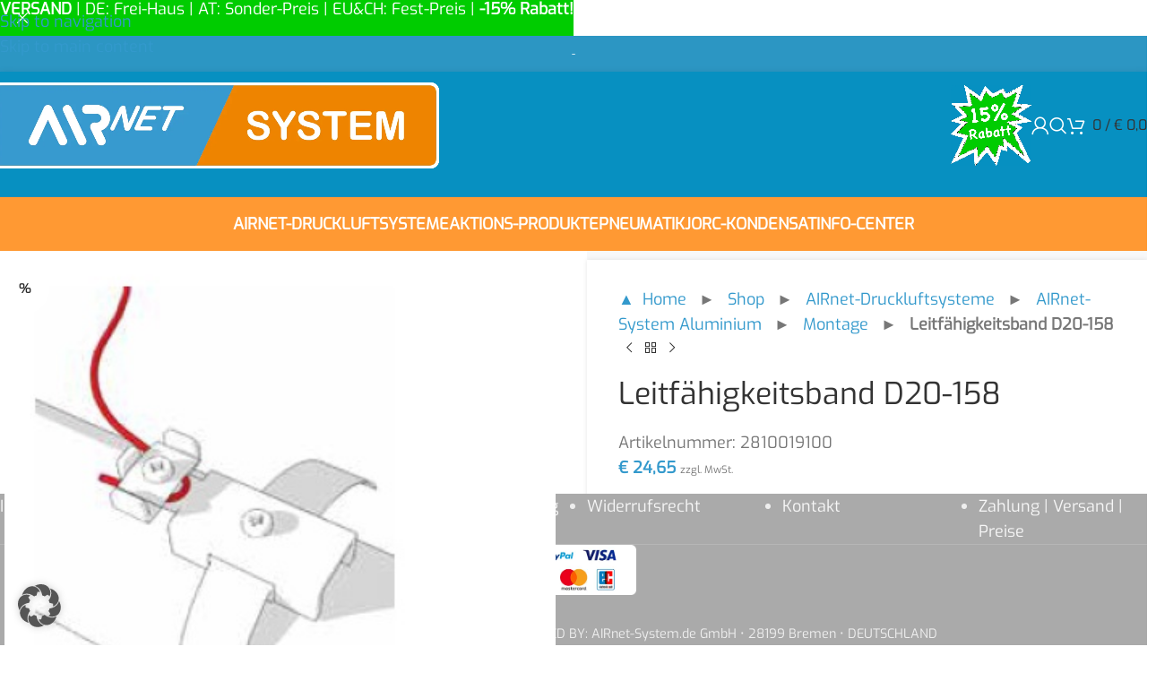

--- FILE ---
content_type: text/html; charset=UTF-8
request_url: https://airnet-system.eu/produkt/leitfaehigkeitsband-d20-158
body_size: 39880
content:
<!DOCTYPE html>
<html lang="de">
<head>
<meta charset="UTF-8">
<link rel="profile" href="https://gmpg.org/xfn/11">
<link rel="pingback" href="https://airnet-system.eu/xmlrpc.php">
<meta name='robots' content='index, follow, max-image-preview:large, max-snippet:-1, max-video-preview:-1'/>
<script data-cfasync="false" data-pagespeed-no-defer>var gtm4wp_datalayer_name="dataLayer";
var dataLayer=dataLayer||[];
const gtm4wp_use_sku_instead=0;
const gtm4wp_currency='EUR';
const gtm4wp_product_per_impression=10;
const gtm4wp_clear_ecommerce=false;
const gtm4wp_datalayer_max_timeout=2000;</script>
<meta property="og:title" content="Leitfähigkeitsband D20-158"/>
<meta property="og:description" content=""/>
<meta property="og:image" content="https://airnet-system.eu/wp-content/uploads/2019/10/2810019100.jpg"/>
<meta property="og:image:width" content="342"/>
<meta property="og:image:height" content="327"/>
<meta property="og:type" content="article"/>
<meta property="og:article:published_time" content="2019-10-23 12:29:34"/>
<meta property="og:article:modified_time" content="2025-02-04 18:36:00"/>
<meta name="twitter:card" content="summary">
<meta name="twitter:title" content="Leitfähigkeitsband D20-158"/>
<meta name="twitter:description" content=""/>
<meta name="twitter:image" content="https://airnet-system.eu/wp-content/uploads/2019/10/2810019100.jpg"/>
<meta name="author" content="airnet"/>
<title>Leitfähigkeitsband D20-158 | AIRnet Druckluftsysteme</title>
<link rel="canonical" href="https://airnet-system.eu/produkt/leitfaehigkeitsband-d20-158"/>
<meta property="og:url" content="https://airnet-system.eu/produkt/leitfaehigkeitsband-d20-158"/>
<meta property="og:site_name" content="AIRnet Druckluftsysteme | Innovative Rohrsysteme und Zubehör"/>
<meta property="article:publisher" content="https://www.facebook.com/airnetsystem"/>
<meta property="article:modified_time" content="2025-02-04T17:36:00+00:00"/>
<meta property="og:image" content="https://airnet-system.eu/wp-content/uploads/2019/10/2810019100.jpg"/>
<meta property="og:image:width" content="342"/>
<meta property="og:image:height" content="327"/>
<meta property="og:image:type" content="image/jpeg"/>
<meta name="twitter:site" content="@ainetsystem"/>
<meta name="twitter:label1" content="Geschätzte Lesezeit"/>
<meta name="twitter:data1" content="1 Minute"/>
<script type="application/ld+json" class="yoast-schema-graph">{"@context":"https://schema.org","@graph":[{"@type":"WebPage","@id":"https://airnet-system.eu/produkt/leitfaehigkeitsband-d20-158","url":"https://airnet-system.eu/produkt/leitfaehigkeitsband-d20-158","name":"Leitfähigkeitsband D20-158 | AIRnet Druckluftsysteme","isPartOf":{"@id":"https://airnet-system.eu/#website"},"primaryImageOfPage":{"@id":"https://airnet-system.eu/produkt/leitfaehigkeitsband-d20-158#primaryimage"},"image":{"@id":"https://airnet-system.eu/produkt/leitfaehigkeitsband-d20-158#primaryimage"},"thumbnailUrl":"https://airnet-system.eu/wp-content/uploads/2019/10/2810019100.jpg","datePublished":"2019-10-23T11:29:34+00:00","dateModified":"2025-02-04T17:36:00+00:00","breadcrumb":{"@id":"https://airnet-system.eu/produkt/leitfaehigkeitsband-d20-158#breadcrumb"},"inLanguage":"de","potentialAction":[{"@type":"ReadAction","target":["https://airnet-system.eu/produkt/leitfaehigkeitsband-d20-158"]}]},{"@type":"ImageObject","inLanguage":"de","@id":"https://airnet-system.eu/produkt/leitfaehigkeitsband-d20-158#primaryimage","url":"https://airnet-system.eu/wp-content/uploads/2019/10/2810019100.jpg","contentUrl":"https://airnet-system.eu/wp-content/uploads/2019/10/2810019100.jpg","width":342,"height":327},{"@type":"BreadcrumbList","@id":"https://airnet-system.eu/produkt/leitfaehigkeitsband-d20-158#breadcrumb","itemListElement":[{"@type":"ListItem","position":1,"name":"▲ Home","item":"https://airnet-system.eu/"},{"@type":"ListItem","position":2,"name":"Shop","item":"https://airnet-system.eu/shop"},{"@type":"ListItem","position":3,"name":"AIRnet-Druckluftsysteme","item":"https://airnet-system.eu/produkt-kategorie/airnet-druckluftsysteme"},{"@type":"ListItem","position":4,"name":"AIRnet-System Aluminium","item":"https://airnet-system.eu/produkt-kategorie/airnet-druckluftsysteme/airnet-system-aluminium-druckluftsysteme-drucklufttechnik"},{"@type":"ListItem","position":5,"name":"Montage","item":"https://airnet-system.eu/produkt-kategorie/airnet-druckluftsysteme/airnet-system-aluminium-druckluftsysteme-drucklufttechnik/airnet-system-montage"},{"@type":"ListItem","position":6,"name":"Leitfähigkeitsband D20-158"}]},{"@type":"WebSite","@id":"https://airnet-system.eu/#website","url":"https://airnet-system.eu/","name":"AIRnet Druckluftsysteme | Innovative Rohrsysteme und Zubehör","description":"Online-Shop für Druckluft- und Kondensattechnik","publisher":{"@id":"https://airnet-system.eu/#organization"},"potentialAction":[{"@type":"SearchAction","target":{"@type":"EntryPoint","urlTemplate":"https://airnet-system.eu/?s={search_term_string}"},"query-input":{"@type":"PropertyValueSpecification","valueRequired":true,"valueName":"search_term_string"}}],"inLanguage":"de"},{"@type":"Organization","@id":"https://airnet-system.eu/#organization","name":"AIRnet-System.de GmbH","url":"https://airnet-system.eu/","logo":{"@type":"ImageObject","inLanguage":"de","@id":"https://airnet-system.eu/#/schema/logo/image/","url":"","contentUrl":"","caption":"AIRnet-System.de GmbH"},"image":{"@id":"https://airnet-system.eu/#/schema/logo/image/"},"sameAs":["https://www.facebook.com/airnetsystem","https://x.com/ainetsystem","https://www.instagram.com/airnetsystem/","https://www.linkedin.com/in/holger-meenen-725b33127/","https://www.youtube.com/channel/UCpwqTG1XyuWL-9Ch5NFIrcw/"]}]}</script>
<link rel='dns-prefetch' href='//stats.wp.com'/>
<link rel='preconnect' href='//c0.wp.com'/>
<link rel="alternate" type="application/rss+xml" title="AIRnet Druckluftsysteme | Innovative Rohrsysteme und Zubehör &raquo; Feed" href="https://airnet-system.eu/feed"/>
<link rel="alternate" type="application/rss+xml" title="AIRnet Druckluftsysteme | Innovative Rohrsysteme und Zubehör &raquo; Kommentar-Feed" href="https://airnet-system.eu/comments/feed"/>
<link rel="alternate" title="oEmbed (JSON)" type="application/json+oembed" href="https://airnet-system.eu/wp-json/oembed/1.0/embed?url=https%3A%2F%2Fairnet-system.eu%2Fprodukt%2Fleitfaehigkeitsband-d20-158"/>
<link rel="alternate" title="oEmbed (XML)" type="text/xml+oembed" href="https://airnet-system.eu/wp-json/oembed/1.0/embed?url=https%3A%2F%2Fairnet-system.eu%2Fprodukt%2Fleitfaehigkeitsband-d20-158&#038;format=xml"/>
<style id='wp-img-auto-sizes-contain-inline-css'>img:is([sizes=auto i],[sizes^="auto," i]){contain-intrinsic-size:3000px 1500px}</style>
<style>table.wc-block-cart-items th.wc-block-cart-items__header-total{width:auto}.wp-block-woocommerce-cart td.wc-block-cart-item__product span.wc-block-components-product-price,.wp-block-woocommerce-cart td.wc-block-cart-item__total span.wc-block-components-product-price,.wp-block-woocommerce-checkout .wc-block-components-order-summary span.wc-block-components-product-price,.wp-block-woocommerce-mini-cart-contents td.wc-block-cart-item__product span.wc-block-components-product-price,.wp-block-woocommerce-mini-cart-contents td.wc-block-cart-item__total span.wc-block-components-product-price{font-size:small;font-weight:400}.wp-block-woocommerce-cart td.wc-block-cart-item__product .wc-block-components-product-price__value,.wp-block-woocommerce-cart td.wc-block-cart-item__total .wc-block-components-product-price__value,.wp-block-woocommerce-checkout .wc-block-components-order-summary .wc-block-components-product-price__value,.wp-block-woocommerce-mini-cart-contents table.wc-block-cart-items .wc-block-cart-items__row td.wc-block-cart-item__product .wc-block-components-product-price__value,.wp-block-woocommerce-mini-cart-contents table.wc-block-cart-items .wc-block-cart-items__row td.wc-block-cart-item__total .wc-block-components-product-price__value{display:block;font-size:medium}.wp-block-woocommerce-checkout .wc-block-components-order-summary .wc-block-components-product-price__value{font-weight:700}.wc-block-checkout__use-address-for-billing.german-market__hide-use-address-for-billing{display:none}.german-market-sepa-radio-controls input[type=radio]+label{padding-left:.3em;white-space:pre-line}.german-market-sepa-radio-controls input[type=radio]{vertical-align:text-top}.german-market-sepa-radio-controls .components-radio-control{padding-left:2em}.german-market-checkbox-info{display:block;font-size:small;color:var(--global--color-primary);font-style:italic;margin-top:1em}.wc-block-components-form .wc-block-components-text-input.german-market-billing-vat-block:only-child,.wc-block-components-text-input .german-market-billing-vat-block{padding-top:0;margin-top:0}.german-market-billing-vat-block.validating:after{content:attr(data-validating-string);display:block;font-size:smaller;font-style:italic;animation:german-market-blinker 1s linear infinite}@keyframes german-market-blinker{50%{opacity:0}}.german-market-billing-vat-block.validation-success label:after{content:"✓";color:#fff;background:green;width:1.5em;height:1.5em;float:right;text-align:center;border-radius:50%;margin-left:.2em;margin-top:.2em;font-size:smaller}.german-market-billing-vat-block.has-error label:after{content:"✕";color:#fff;background:#cc1818;width:1.5em;height:1.5em;float:right;text-align:center;border-radius:50%;margin-left:.2em;margin-top:.2em;font-size:smaller;padding-top:.01em}.german-market-charging-device{display:inline-block;width:100%}.german-market-charging-device .german-market-charging-device-graphic{align-items:center;box-sizing:border-box;border:1px solid #000;position:relative;float:left}.german-market-charging-device .german-market-charging-device-not-included:after{content:"";width:100%;height:100%;position:absolute;top:0;left:0;background:linear-gradient(to top right, transparent calc(50% - 2px), black, transparent calc(50% + 2px))}.german-market-charging-device .german-market-charging-device-second-part{position:absolute;left:50%;box-sizing:border-box;border:1px solid #000;border-radius:5%;text-align:center;font-family:arial}.german-market-charging-device .german-market-charging-device-first-part{position:absolute;left:50%;box-sizing:border-box;border:1px solid #000;border-bottom:none}.german-market-charging-device .german-market-charging-device-pin1{position:absolute;box-sizing:border-box;border:1px solid #000;border-bottom:none}.german-market-charging-device .german-market-charging-device-pin2{position:absolute;box-sizing:border-box;border:1px solid #000;border-bottom:none}.german-market-charging-device .german-market-charging-device-no-border{border:none}.german-market-charging-device .german-market-charging-device-power-elem{display:block}</style>
<style id='safe-svg-svg-icon-style-inline-css'>.safe-svg-cover{text-align:center}.safe-svg-cover .safe-svg-inside{display:inline-block;max-width:100%}.safe-svg-cover svg{fill:currentColor;height:100%;max-height:100%;max-width:100%;width:100%}</style>
<link rel='stylesheet' id='mediaelement-css' href='https://c0.wp.com/c/6.9/wp-includes/js/mediaelement/mediaelementplayer-legacy.min.css' type='text/css' media='all'/>
<link rel='stylesheet' id='wp-mediaelement-css' href='https://c0.wp.com/c/6.9/wp-includes/js/mediaelement/wp-mediaelement.min.css' type='text/css' media='all'/>
<style id='jetpack-sharing-buttons-style-inline-css'>.jetpack-sharing-buttons__services-list{display:flex;flex-direction:row;flex-wrap:wrap;gap:0;list-style-type:none;margin:5px;padding:0}.jetpack-sharing-buttons__services-list.has-small-icon-size{font-size:12px}.jetpack-sharing-buttons__services-list.has-normal-icon-size{font-size:16px}.jetpack-sharing-buttons__services-list.has-large-icon-size{font-size:24px}.jetpack-sharing-buttons__services-list.has-huge-icon-size{font-size:36px}@media print{.jetpack-sharing-buttons__services-list{display:none!important}}.editor-styles-wrapper .wp-block-jetpack-sharing-buttons{gap:0;padding-inline-start:0}ul.jetpack-sharing-buttons__services-list.has-background{padding:1.25em 2.375em}</style>
<style id='woocommerce-inline-inline-css'>.woocommerce form .form-row .required{visibility:visible;}</style>
<style>.wcppec-checkout-buttons{text-align:center;margin:1em 0;overflow:hidden;}
.wcppec-checkout-buttons .woocommerce-error{text-align:left;}
.wcppec-checkout-buttons__separator{display:block;margin:0 0 1em;}
.wcppec-checkout-buttons__button{display:inline-block;text-decoration:none !important;border:0 !important;padding-top:1em;}
.wcppec-checkout-buttons__button img{margin:0 auto;}
.paypal-button-widget .paypal-button, .paypal-button-widget .paypal-button:hover{background:transparent;box-shadow:none;border:none;}
.wcppec-cart-widget-button{display:inline-block;text-decoration:none !important;border:0 !important;}
.site-header .widget_shopping_cart p.buttons.wcppec-cart-widget-spb{padding:0 1em 1em;}
.site-header .widget_shopping_cart .woocommerce-mini-cart__empty-message + p.buttons.wcppec-cart-widget-spb{display:none;}
.payment_method_ppec_paypal img{max-height:68px !important;border-radius:0;}
.wc-gateway-ppec-cancel{display:block;text-align:center;padding:10px;}
#woo_pp_ec_button_checkout{display:none;}
#payment .place-order .button{display:block;}
.wc_ppec_small_payment_buttons{width:150px;display:inline-block;}
.wc_ppec_medium_payment_buttons{width:250px;display:inline-block;}
.wc_ppec_large_payment_buttons{width:350px;display:inline-block;}.error-badge{height:27px;padding-left:25px;display:inline-block;background:transparent url(//airnet-system.eu/wp-content/plugins/woocommerce-german-market/add-ons/woocommerce-eu-vatin-check/assets/img/error.png) scroll no-repeat 0 0;background-size:21px}.correct-badge{height:27px;padding-left:25px;display:inline-block;background:transparent url(//airnet-system.eu/wp-content/plugins/woocommerce-german-market/add-ons/woocommerce-eu-vatin-check/assets/img/correct.png) scroll no-repeat 0 0;background-size:21px}.spinner-badge{height:27px;padding-left:25px;display:inline-block;background:transparent url(//airnet-system.eu/wp-content/plugins/woocommerce-german-market/add-ons/woocommerce-eu-vatin-check/assets/img/ajax-loader.gif) scroll no-repeat 0 0;background-size:21px}.woocommerce table.shop_table tfoot th.wcvat-notice-german-market-th{font-weight:400}</style>
<link rel='stylesheet' id='borlabs-cookie-custom-css' href='https://airnet-system.eu/wp-content/cache/borlabs-cookie/1/borlabs-cookie-1-de.css?ver=3.3.23-67' type='text/css' media='all'/>
<link rel='stylesheet' id='dashicons-css' href='https://c0.wp.com/c/6.9/wp-includes/css/dashicons.min.css' type='text/css' media='all'/>
<link rel="stylesheet" type="text/css" href="//airnet-system.eu/wp-content/cache/wpfc-minified/7kgp4qax/7x5ix.css" media="all"/>
<script data-borlabs-cookie-script-blocker-handle="woocommerce-analytics" data-borlabs-cookie-script-blocker-id="jetpack-woocommerce-analytics" data-borlabs-cookie-script-blocker-src="https://stats.wp.com/s-202603.js" id="woocommerce-analytics-js" data-wp-strategy="defer"></script><script data-no-optimize="1" data-no-minify="1" data-cfasync="false" src="https://airnet-system.eu/wp-content/cache/borlabs-cookie/1/borlabs-cookie-config-de.json.js?ver=3.3.23-84" id="borlabs-cookie-config-js"></script>
<script data-no-optimize="1" data-no-minify="1" data-cfasync="false" src="https://airnet-system.eu/wp-content/plugins/borlabs-cookie/assets/javascript/borlabs-cookie-prioritize.min.js?ver=3.3.23" id="borlabs-cookie-prioritize-js"></script>
<link rel="https://api.w.org/" href="https://airnet-system.eu/wp-json/"/><link rel="alternate" title="JSON" type="application/json" href="https://airnet-system.eu/wp-json/wp/v2/product/2810019100"/><link rel="EditURI" type="application/rsd+xml" title="RSD" href="https://airnet-system.eu/xmlrpc.php?rsd"/>
<meta name="generator" content="WordPress 6.9"/>
<meta name="generator" content="WooCommerce 10.4.3"/>
<link rel='shortlink' href='https://airnet-system.eu/?p=2810019100'/>
<style>.product-label.new{background-color:#00CC00 !important;}</style>
<style>@media(max-width:1024px){
.whb-general-header{height:90px !important;}
.whb-general-header-inner{height:90px !important;}
.whb-row.whb-header-bottom{display:none !important;}
#dhw_rabatt{margin-right:0 !important;}
.tabs-layout-tabs{display:block;}
.woocommerce-tabs .wd-accordion-title{display:none;}
.tabs-layout-accordion{border-top:none;}
}
@media(max-width:1150px){
#dhw_rabatt div > p{min-width:350px;margin-right:0 !important;}
}
@media screen and (max-width:770px){
h3.p1{margin-bottom:30px;font-size:16px;}
div p.p1{display:none;margin-bottom:40px;}
h3.p1 span{padding:10px 20px;border-radius:25px;background-color:rgb(51, 153, 204);color:#fff;transition:color .25s ease, background-color .25s ease, border-color .25s ease, box-shadow .25s ease, opacity .25s ease;}
h3.p1 span:hover{cursor:pointer;background-color:var(--btn-shop-bgcolor-hover);color:#fff;transition:color .25s ease, background-color .25s ease, border-color .25s ease, box-shadow .25s ease, opacity .25s ease;}
}
@media screen and (max-width:580px){
div h3.p1, div p.p1{margin-bottom:20px;}
h3.p1 span{display:block;}
}
@media(max-width:520px){
#dhw_rabatt div > p{font-size:14px !important;font-weight:600 !important;width:100%;}
}
@media(max-width:410px){
.header-banner{height:100px;z-index:567;}
body.header-banner-display .website-wrapper{margin-top:100px;}
}</style>
<style>@media(min-width:1025px){
.whb-header-bottom-inner{height:60px;max-height:60px;}
}
.wd-dropdown{background:#3399cc !important;}
.whb-header-bottom-inner .wd-nav > li > a{font-size:18px !important;font-weight:600 !important;}
.sub-menu-dropdown, .sub-sub-menu{background:rgba(7, 144, 193, 1) !important;box-shadow:0px 2px 3px 0px rgba(0, 0, 0, 0.35);}
.sub-menu-dropdown:before{content:'';display:block;position:absolute;left:20px;top:0;width:0;height:0;border-style:solid;border-width:0 10px 10px 10px;border-color:transparent transparent rgba(44, 150, 195, 1) transparent;transform:translate(0, -100%);z-index:2;}
.mobile-nav .sub-menu-dropdown:before{display:none;}
.sub-menu-dropdown a, .wd-sub-menu li a,
.sub-menu-dropdown a *, .wd-sub-menu li a *{color:#ffffff;}
.sub-menu-dropdown a:hover, .wd-sub-menu li a:hover{color:#ffffff;background:rgba(255, 255, 255, 0.25) !important;}
.sub-menu-dropdown li:hover, .wd-sub-menu li:hover{background:rgba(255, 255, 255, 0) !important;}
.wd-dropdown-menu.wd-design-default .menu-item-has-children>a:after{color:#ffffff;}
.mobile-nav{background:rgba(7, 144, 193, 1) !important;}
.mobile-nav *{color:#ffffff !important;border-color:rgba(255, 255, 255, 0.2) !important;}
.whb-main-header{background:rgba(7, 144, 193, 1);}
.whb-general-header{border-bottom:none;height:140px;}
.whb-general-header-inner{height:140px;}
.whb-color-dark:not(.whb-with-bg),
.whb-color-dark{background:rgba(0, 0, 0, 0) !important;}
.whb-header-bottom{background-color:#ff9933 !important;}
.whb-general-header .wd-tools-element a span:before, .whb-general-header .search-button a span:before, .whb-general-header .woodmart-shopping-cart a span:before, .whb-general-header .woodmart-shopping-cart .wd-tools-text *{color:rgba(255, 255, 255, 1) !important;}
.woodmart-header-links.wd-tools-element a:hover span:before, .whb-general-header .search-button a:hover span:before, .whb-general-header .woodmart-shopping-cart a:hover span:before{color:rgba(255, 255, 255, 0.75) !important;}
.woodmart-navigation .item-level-0.menu-item-has-children>a:after{content:"";margin-left:7px;width:0;height:0;border-style:solid;border-width:6px 5px 0 5px;border-color:rgba(255, 255, 255, 0.5) transparent transparent transparent;}
.product-grid-item .product-title, .product-grid-item .price{background-color:#f7f8f9;margin-bottom:0;}
.product-grid-item .price{padding-top:5px;padding-bottom:10px;}
.product-grid-item .product-title{padding-top:10px;}
.product-grid-item .product-element-top{margin-bottom:0;}
.product-grid-item .wgm-info{background-color:#f7f8f9;}
.full-screen-nav .item-level-0>a, .whb-color-light .navigation-style-bordered .item-level-0>a, .whb-color-light .navigation-style-default .item-level-0>a, .whb-color-light .navigation-style-separated .item-level-0>a, .whb-color-light .navigation-style-underline .item-level-0>a{color:rgba(255, 255, 255, 1) !important;
}
.whb-color-light .navigation-style-bordered .item-level-0:after, .whb-color-light .navigation-style-separated .item-level-0:after{
}
.full-screen-nav .item-level-0>a:hover, .whb-color-light .navigation-style-bordered .item-level-0>a:hover, .whb-color-light .navigation-style-default .item-level-0>a:hover, .whb-color-light .navigation-style-separated .item-level-0>a:hover, .whb-color-light .navigation-style-underline .item-level-0>a:hover{color:rgba(255, 255, 255, 0.5) !important;}
.product-image-summary-inner .summary.entry-summary{background:#f7f8f9;padding-top:10px;}
.gm-wp_bakery_woocommerce_get_price_html, .woocommerce-Price-amount, .wp_bakery_woocommerce_get_price_html{
}
.product-grid-item .product-element-top{border:4px solid #f7f8f9;}
.product-share .share-title{display:none;}
.product-share a, .product-share .icons-design-default .woodmart-social-icon{background:rgba(7, 144, 193, 1);width:30px !important;height:30px !important;margin-right:6px !important;}
.product-share a:last-child, .product-share .icons-design-default .woodmart-social-icon:last-child{margin-right:0 !important;}
footer .min-footer *{font-size:12px;font-weight:bold;line-height:18px;}
footer .opyrights-wrapper{background-color:#3399cc;border-top:none;}
footer .opyrights-wrapper div{margin-bottom:2px !important;}
.product-share a i{font-size:16px;color:#fff !important;}
.single-product .woocommerce-grouped-product-list-item.product .price div .woocommerce-Price-amount.amount, .single-product .woocommerce-grouped-product-list-item.product .price div .gm-wp_bakery_woocommerce_get_price_html{display:none;}
.single-product .woocommerce-grouped-product-list-item.product .price div .price .woocommerce-Price-amount.amount{display:inline;}
.single-product .woocommerce-grouped-product-list-item.product .product-thumbnail img{border-radius:50%;border:3px solid #4b95bf;}
.quantity .minus, .quantity .plus{border:none !important;border-radius:50% !important;background:#4b95bf !important;width:28px !important;height:28px !important;vertical-align:middle !important;display:inline-block !important;color:#fff !important;font-weight:bold !important;line-height:28px !important;font-size:19px !important;margin-top:8px !important;}
.quantity .qty.text{display:inline-block !important;border:none !important;background:#fff !important;vertical-align:middle !important;margin-left:8px !important;margin-right:8px !important;}
.products .wrapp-category{background:#f7f8f9 !important;padding:20px !important;}
.products .wrapp-category img{border-radius:50% !important;border:0px solid #2c96c3 !important;}
.products .wrapp-category .category-image-wrapp{box-shadow:none !important;overflow:visible !important;}
.products .wrapp-category .category-image-wrapp *,
.products .wrapp-category .category-image-wrapp *:hover{transform:none !important;}
.products .wrapp-category h3{font-family:Muli, Arial, Helvetica, sans-serif !important;font-size:17px !important;font-stretch:normal !important;font-style:italic !important;font-variant-caps:normal !important;font-weight:600 !important;height:auto !important;line-height:27px !important;}
.woodmart-burger-icon:hover .woodmart-burger, .woodmart-burger-icon:hover .woodmart-burger:after, .woodmart-burger-icon:hover .woodmart-burger:before,
.woodmart-burger-icon .woodmart-burger, .woodmart-burger-icon .woodmart-burger:after, .woodmart-burger-icon .woodmart-burger:before{background:transparent !important;}
.products .woocommerce-de_price_taxrate{color:#BDBDBD;font-weight:400;font-size:13.5px;}
.product-grid-item .woodmart-product-brands-links, .product-grid-item .woodmart-product-cats{margin-bottom:0;padding-bottom:5px;background-color:#f7f8f9;}
.products .woocommerce_de_versandkosten, .summary-inner .woocommerce_de_versandkosten{font-weight:400;font-size:11.5px;}
.product-grid-item .price{padding-bottom:0;padding-top:10px;}
.products .woocommerce-de_price_taxrate{padding-top:10px;}
.products .woocommerce_de_versandkosten{padding-bottom:10px;}
.woocommerce-grouped-product-list .woocommerce-de_price_taxrate{color:#BDBDBD;}
.woocommerce-ordering{display:none;}
#dhw_rabatt{background:#fff;box-shadow:0 0 4px rgba(0,0,0,.18);padding:15px 20px 10px 20px;margin-right:10px;}
#dhw_rabatt > p{font-weight:600;text-transform:uppercase;color:#00cc00;font-size:18px;line-height:28px;margin-bottom:10px;}
#dhw_rabatt div > p{border-radius:10px;display:inline-block;background-color:rgba(255, 255, 255, 0.25);font-weight:600;text-transform:uppercase;color:#ffffff;background:#00cc00;font-size:18px;line-height:28px;padding:10px 20px;margin:0 30px 10px 0;}
.whb-general-header-inner, header .container{height:100% !important;}
.product-summary-shadow .summary-inner table td.product-quantity button.single_add_to_cart_button{background-color:rgb(51, 153, 204);border:none;}
.product-summary-shadow .summary-inner table td.product-quantity button.single_add_to_cart_button:hover{background-color:var(--btn-shop-bgcolor-hover);}
table.thwepo-extra-options td{padding:0;}
table.thwepo_simple + table.thwepo_simple{display:none;}
p.p1{display:block;margin-bottom:40px;}
.woocommerce-Tabs-panel.woocommerce-Tabs-panel--brand_tab.showthis{display:block !important;}
.shop_table_responsive td:before{display:none;}
form.checkout .col2-set{display:block;}</style>
<style>img#wpstats{display:none}</style>
<script data-cfasync="false" data-pagespeed-no-defer>var dataLayer_content={"pagePostType":"product","pagePostType2":"single-product","cartContent":{"totals":{"applied_coupons":[],"discount_total":0,"subtotal":0,"total":0},"items":[]},"productRatingCounts":[],"productAverageRating":0,"productReviewCount":0,"productType":"simple","productIsVariable":0};
dataLayer.push(dataLayer_content);</script>
<script data-cfasync="false" data-pagespeed-no-defer>console.warn&&console.warn("[GTM4WP] Google Tag Manager container code placement set to OFF !!!");
console.warn&&console.warn("[GTM4WP] Data layer codes are active but GTM container must be loaded using custom coding !!!");</script>
<script data-cfasync="false" data-pagespeed-no-defer>if(typeof gtag=="undefined"){
function gtag(){dataLayer.push(arguments);}}
gtag("consent", "default", {
"analytics_storage": "denied",
"ad_storage": "denied",
"ad_user_data": "denied",
"ad_personalization": "denied",
"functionality_storage": "denied",
"security_storage": "denied",
"personalization_storage": "denied",
});</script>
<meta name="viewport" content="width=device-width, initial-scale=1.0, maximum-scale=1.0, user-scalable=no">
<noscript><style>.woocommerce-product-gallery{opacity:1 !important;}</style></noscript>
<meta name="generator" content="Elementor 3.34.0; features: e_font_icon_svg, additional_custom_breakpoints; settings: css_print_method-internal, google_font-enabled, font_display-swap">
<script data-no-optimize="1" data-no-minify="1" data-cfasync="false" data-borlabs-cookie-script-blocker-ignore>(function (){
if('0'==='1'&&'1'==='1'){
window['gtag_enable_tcf_support']=true;
}
window.dataLayer=window.dataLayer||[];
if(typeof window.gtag!=='function'){
window.gtag=function (){
window.dataLayer.push(arguments);
};}
gtag('set', 'developer_id.dYjRjMm', true);
if('1'==='1'){
let getCookieValue=function (name){
return document.cookie.match('(^|;)\\s*' + name + '\\s*=\\s*([^;]+)')?.pop()||'';
};
const gtmRegionsData='[{"google-tag-manager-cm-region":"","google-tag-manager-cm-default-ad-storage":"denied","google-tag-manager-cm-default-ad-personalization":"denied","google-tag-manager-cm-default-ad-user-data":"denied","google-tag-manager-cm-default-analytics-storage":"denied","google-tag-manager-cm-default-functionality-storage":"denied","google-tag-manager-cm-default-personalization-storage":"denied","google-tag-manager-cm-default-security-storage":"denied"}]';
let gtmRegions=[];
if(gtmRegionsData!=='\{\{ google-tag-manager-cm-regional-defaults \}\}'){
gtmRegions=JSON.parse(gtmRegionsData);
}
let defaultRegion=null;
for (let gtmRegionIndex in gtmRegions){
let gtmRegion=gtmRegions[gtmRegionIndex];
if(gtmRegion['google-tag-manager-cm-region']===''){
defaultRegion=gtmRegion;
}else{
gtag('consent', 'default', {
'ad_storage': gtmRegion['google-tag-manager-cm-default-ad-storage'],
'ad_user_data': gtmRegion['google-tag-manager-cm-default-ad-user-data'],
'ad_personalization': gtmRegion['google-tag-manager-cm-default-ad-personalization'],
'analytics_storage': gtmRegion['google-tag-manager-cm-default-analytics-storage'],
'functionality_storage': gtmRegion['google-tag-manager-cm-default-functionality-storage'],
'personalization_storage': gtmRegion['google-tag-manager-cm-default-personalization-storage'],
'security_storage': gtmRegion['google-tag-manager-cm-default-security-storage'],
'region': gtmRegion['google-tag-manager-cm-region'].toUpperCase().split(','),
'wait_for_update': 500,
});
}}
let cookieValue=getCookieValue('borlabs-cookie-gcs');
let consentsFromCookie={};
if(cookieValue!==''){
consentsFromCookie=JSON.parse(decodeURIComponent(cookieValue));
}
let defaultValues={
'ad_storage': defaultRegion===null ? 'denied':defaultRegion['google-tag-manager-cm-default-ad-storage'],
'ad_user_data': defaultRegion===null ? 'denied':defaultRegion['google-tag-manager-cm-default-ad-user-data'],
'ad_personalization': defaultRegion===null ? 'denied':defaultRegion['google-tag-manager-cm-default-ad-personalization'],
'analytics_storage': defaultRegion===null ? 'denied':defaultRegion['google-tag-manager-cm-default-analytics-storage'],
'functionality_storage': defaultRegion===null ? 'denied':defaultRegion['google-tag-manager-cm-default-functionality-storage'],
'personalization_storage': defaultRegion===null ? 'denied':defaultRegion['google-tag-manager-cm-default-personalization-storage'],
'security_storage': defaultRegion===null ? 'denied':defaultRegion['google-tag-manager-cm-default-security-storage'],
'wait_for_update': 500,
};
gtag('consent', 'default', {...defaultValues, ...consentsFromCookie});
gtag('set', 'ads_data_redaction', true);
}
if('0'==='1'){
let url=new URL(window.location.href);
if((url.searchParams.has('gtm_debug')&&url.searchParams.get('gtm_debug')!=='')||document.cookie.indexOf('__TAG_ASSISTANT=')!==-1||document.documentElement.hasAttribute('data-tag-assistant-present')){
(function(w,d,s,l,i){w[l]=w[l]||[];w[l].push({'gtm.start':
new Date().getTime(),event:'gtm.js'});var f=d.getElementsByTagName(s)[0],
j=d.createElement(s),dl=l!='dataLayer'?'&l='+l:'';j.async=true;j.src=
'https://www.googletagmanager.com/gtm.js?id='+i+dl;f.parentNode.insertBefore(j,f);
})(window,document,'script','dataLayer','GTM-WWHKTT8');
}else{
(function(w,d,s,l,i){w[l]=w[l]||[];w[l].push({'gtm.start':
new Date().getTime(),event:'gtm.js'});var f=d.getElementsByTagName(s)[0],
j=d.createElement(s),dl=l!='dataLayer'?'&l='+l:'';j.async=true;j.src=
'https://airnet-system.eu/wp-content/uploads/borlabs-cookie/' + i + '.js?ver=prhy7eda';f.parentNode.insertBefore(j,f);
})(window,document,'script','dataLayer','GTM-WWHKTT8');
}}
let borlabsCookieConsentChangeHandler=function (){
window.dataLayer=window.dataLayer||[];
if(typeof window.gtag!=='function'){
window.gtag=function(){
window.dataLayer.push(arguments);
};}
let consents=BorlabsCookie.Cookie.getPluginCookie().consents;
if('1'==='1'){
let gtmConsents={};
let customConsents={};
let services=BorlabsCookie.Services._services;
for (let service in services){
if(service!=='borlabs-cookie'){
customConsents['borlabs_cookie_' + service.replaceAll('-', '_')]=BorlabsCookie.Consents.hasConsent(service) ? 'granted':'denied';
}}
if('0'==='1'){
gtmConsents={
'analytics_storage': BorlabsCookie.Consents.hasConsentForServiceGroup('statistics')===true ? 'granted':'denied',
'functionality_storage': BorlabsCookie.Consents.hasConsentForServiceGroup('statistics')===true ? 'granted':'denied',
'personalization_storage': BorlabsCookie.Consents.hasConsentForServiceGroup('marketing')===true ? 'granted':'denied',
'security_storage': BorlabsCookie.Consents.hasConsentForServiceGroup('statistics')===true ? 'granted':'denied',
};}else{
gtmConsents={
'ad_storage': BorlabsCookie.Consents.hasConsentForServiceGroup('marketing')===true ? 'granted':'denied',
'ad_user_data': BorlabsCookie.Consents.hasConsentForServiceGroup('marketing')===true ? 'granted':'denied',
'ad_personalization': BorlabsCookie.Consents.hasConsentForServiceGroup('marketing')===true ? 'granted':'denied',
'analytics_storage': BorlabsCookie.Consents.hasConsentForServiceGroup('statistics')===true ? 'granted':'denied',
'functionality_storage': BorlabsCookie.Consents.hasConsentForServiceGroup('statistics')===true ? 'granted':'denied',
'personalization_storage': BorlabsCookie.Consents.hasConsentForServiceGroup('marketing')===true ? 'granted':'denied',
'security_storage': BorlabsCookie.Consents.hasConsentForServiceGroup('statistics')===true ? 'granted':'denied',
};}
BorlabsCookie.CookieLibrary.setCookie('borlabs-cookie-gcs',
JSON.stringify(gtmConsents),
BorlabsCookie.Settings.automaticCookieDomainAndPath.value ? '':BorlabsCookie.Settings.cookieDomain.value,
BorlabsCookie.Settings.cookiePath.value,
BorlabsCookie.Cookie.getPluginCookie().expires,
BorlabsCookie.Settings.cookieSecure.value,
BorlabsCookie.Settings.cookieSameSite.value
);
gtag('consent', 'update', {...gtmConsents, ...customConsents});
}
for (let serviceGroup in consents){
for (let service of consents[serviceGroup]){
if(!window.BorlabsCookieGtmPackageSentEvents.includes(service)&&service!=='borlabs-cookie'){
window.dataLayer.push({
event: 'borlabs-cookie-opt-in-' + service,
});
window.BorlabsCookieGtmPackageSentEvents.push(service);
}}
}
let afterConsentsEvent=document.createEvent('Event');
afterConsentsEvent.initEvent('borlabs-cookie-google-tag-manager-after-consents', true, true);
document.dispatchEvent(afterConsentsEvent);
};
window.BorlabsCookieGtmPackageSentEvents=[];
document.addEventListener('borlabs-cookie-consent-saved', borlabsCookieConsentChangeHandler);
document.addEventListener('borlabs-cookie-handle-unblock', borlabsCookieConsentChangeHandler);
})();</script>			<style>.e-con.e-parent:nth-of-type(n+4):not(.e-lazyloaded):not(.e-no-lazyload),
.e-con.e-parent:nth-of-type(n+4):not(.e-lazyloaded):not(.e-no-lazyload) *{background-image:none !important;}
@media screen and (max-height: 1024px) {
.e-con.e-parent:nth-of-type(n+3):not(.e-lazyloaded):not(.e-no-lazyload),
.e-con.e-parent:nth-of-type(n+3):not(.e-lazyloaded):not(.e-no-lazyload) *{background-image:none !important;}
}
@media screen and (max-height: 640px) {
.e-con.e-parent:nth-of-type(n+2):not(.e-lazyloaded):not(.e-no-lazyload),
.e-con.e-parent:nth-of-type(n+2):not(.e-lazyloaded):not(.e-no-lazyload) *{background-image:none !important;}
}</style>
<meta name="generator" content="Powered by WPBakery Page Builder - drag and drop page builder for WordPress."/>
<link rel="icon" href="https://airnet-system.eu/wp-content/uploads/2020/09/cropped-AIRnet-System-Haende_Logo_rd_X_691x691-32x32.png" sizes="32x32"/>
<link rel="icon" href="https://airnet-system.eu/wp-content/uploads/2020/09/cropped-AIRnet-System-Haende_Logo_rd_X_691x691-192x192.png" sizes="192x192"/>
<link rel="apple-touch-icon" href="https://airnet-system.eu/wp-content/uploads/2020/09/cropped-AIRnet-System-Haende_Logo_rd_X_691x691-180x180.png"/>
<meta name="msapplication-TileImage" content="https://airnet-system.eu/wp-content/uploads/2020/09/cropped-AIRnet-System-Haende_Logo_rd_X_691x691-270x270.png"/>
<style></style><noscript><style>.wpb_animate_when_almost_visible{opacity:1;}</style></noscript>			<style id="wd-style-default_header-css" data-type="wd-style-default_header">:root{--wd-top-bar-h:40px;--wd-top-bar-sm-h:.00001px;--wd-top-bar-sticky-h:.00001px;--wd-top-bar-brd-w:.00001px;--wd-header-general-h:120px;--wd-header-general-sm-h:60px;--wd-header-general-sticky-h:.00001px;--wd-header-general-brd-w:1px;--wd-header-bottom-h:40px;--wd-header-bottom-sm-h:25px;--wd-header-bottom-sticky-h:.00001px;--wd-header-bottom-brd-w:.00001px;--wd-header-clone-h:.00001px;--wd-header-brd-w:calc(var(--wd-top-bar-brd-w) + var(--wd-header-general-brd-w) + var(--wd-header-bottom-brd-w));--wd-header-h:calc(var(--wd-top-bar-h) + var(--wd-header-general-h) + var(--wd-header-bottom-h) + var(--wd-header-brd-w));--wd-header-sticky-h:calc(var(--wd-top-bar-sticky-h) + var(--wd-header-general-sticky-h) + var(--wd-header-bottom-sticky-h) + var(--wd-header-clone-h) + var(--wd-header-brd-w));--wd-header-sm-h:calc(var(--wd-top-bar-sm-h) + var(--wd-header-general-sm-h) + var(--wd-header-bottom-sm-h) + var(--wd-header-brd-w));}
.whb-top-bar .wd-dropdown{margin-top:-1px;}
.whb-top-bar .wd-dropdown:after{height:10px;}:root:has(.whb-general-header.whb-border-boxed){--wd-header-general-brd-w:.00001px;}
@media(max-width:1024px){
:root:has(.whb-general-header.whb-hidden-mobile){--wd-header-general-brd-w:.00001px;}
}
.whb-header-bottom .wd-dropdown{margin-top:-1px;}
.whb-header-bottom .wd-dropdown:after{height:10px;}
.whb-top-bar{background-color:rgba(44, 150, 195, 1);}
.whb-duljtjrl87kj7pmuut6b form.searchform{--wd-form-height:46px;}
.whb-general-header{border-color:rgba(129, 129, 129, 0.2);border-bottom-width:1px;border-bottom-style:solid;}
.whb-header-bottom{background-color:rgba(44, 150, 195, 1);}</style>
<style id="wd-style-theme_settings_default-css" data-type="wd-style-theme_settings_default">@font-face{font-weight:normal;font-style:normal;font-family:"woodmart-font";src:url("//airnet-system.eu/wp-content/themes/woodmart/fonts/woodmart-font-1-400.woff2?v=8.3.8") format("woff2");}
@font-face{font-family:"star";font-weight:400;font-style:normal;src:url("//airnet-system.eu/wp-content/plugins/woocommerce/assets/fonts/star.eot?#iefix") format("embedded-opentype"), url("//airnet-system.eu/wp-content/plugins/woocommerce/assets/fonts/star.woff") format("woff"), url("//airnet-system.eu/wp-content/plugins/woocommerce/assets/fonts/star.ttf") format("truetype"), url("//airnet-system.eu/wp-content/plugins/woocommerce/assets/fonts/star.svg#star") format("svg");}
@font-face{font-family:"WooCommerce";font-weight:400;font-style:normal;src:url("//airnet-system.eu/wp-content/plugins/woocommerce/assets/fonts/WooCommerce.eot?#iefix") format("embedded-opentype"), url("//airnet-system.eu/wp-content/plugins/woocommerce/assets/fonts/WooCommerce.woff") format("woff"), url("//airnet-system.eu/wp-content/plugins/woocommerce/assets/fonts/WooCommerce.ttf") format("truetype"), url("//airnet-system.eu/wp-content/plugins/woocommerce/assets/fonts/WooCommerce.svg#WooCommerce") format("svg");}:root{--wd-header-banner-h:40px;--wd-text-font:"Exo-local", Arial, Helvetica, sans-serif;--wd-text-font-weight:400;--wd-text-color:#777777;--wd-text-font-size:18px;--wd-title-font:"Exo-local", Arial, Helvetica, sans-serif;--wd-title-font-weight:400;--wd-title-color:#242424;--wd-entities-title-font:"Exo-local", Arial, Helvetica, sans-serif;--wd-entities-title-font-weight:400;--wd-entities-title-color:#333333;--wd-entities-title-color-hover:rgb(51 51 51 / 65%);--wd-alternative-font:"Exo-local", Arial, Helvetica, sans-serif;--wd-widget-title-font:"Exo-local", Arial, Helvetica, sans-serif;--wd-widget-title-font-weight:400;--wd-widget-title-transform:uppercase;--wd-widget-title-color:#333;--wd-widget-title-font-size:16px;--wd-header-el-font:"Exo-local", Arial, Helvetica, sans-serif;--wd-header-el-font-weight:400;--wd-header-el-transform:uppercase;--wd-header-el-font-size:16px;--wd-otl-style:dotted;--wd-otl-width:2px;--wd-primary-color:#3399cc;--wd-alternative-color:#ff9933;--btn-default-bgcolor:#3399cc;--btn-default-bgcolor-hover:#efefef;--btn-accented-bgcolor:#3399cc;--btn-accented-bgcolor-hover:#cccccc;--wd-form-brd-width:2px;--notices-success-bg:#00cc00;--notices-success-color:#ffffff;--notices-warning-bg:#00cc00;--notices-warning-color:#ffffff;--wd-link-color:#3399cc;--wd-link-color-hover:#cccccc;--wd-sticky-btn-height:95px;}
.wd-age-verify-wrap{--wd-popup-width:500px;}
.wd-popup.wd-promo-popup{background-color:#ff9933;background-image:none;background-repeat:no-repeat;background-size:contain;background-position:left center;}
.wd-promo-popup-wrap{--wd-popup-width:800px;}
.header-banner{background-color:#00cc00;background-image:none;}:is(.woodmart-woocommerce-layered-nav, .wd-product-category-filter) .wd-scroll-content{max-height:280px;}
.wd-page-title .wd-page-title-bg img{object-fit:cover;object-position:center center;}
.wd-footer{background-color:#aaaaaa;background-image:none;}
.mfp-wrap.wd-popup-quick-view-wrap{--wd-popup-width:920px;}
@media(max-width:1024px){
:root{--wd-header-banner-h:55px;--wd-sticky-btn-height:95px;}
}
@media(max-width:768.98px){
:root{--wd-sticky-btn-height:42px;}
}
:root{--wd-container-w:1600px;--wd-form-brd-radius:35px;--btn-default-color:#fff;--btn-default-color-hover:#fff;--btn-accented-color:#fff;--btn-accented-color-hover:#fff;--btn-default-brd-radius:35px;--btn-default-box-shadow:none;--btn-default-box-shadow-hover:none;--btn-accented-brd-radius:35px;--btn-accented-box-shadow:none;--btn-accented-box-shadow-hover:none;--wd-brd-radius:0px;}
@media(min-width:1600px){
[data-vc-full-width]:not([data-vc-stretch-content]),
:is(.vc_section, .vc_row).wd-section-stretch{padding-left:calc((100vw - 1600px - var(--wd-sticky-nav-w) - var(--wd-scroll-w)) / 2);padding-right:calc((100vw - 1600px - var(--wd-sticky-nav-w) - var(--wd-scroll-w)) / 2);}
}
.wd-page-title{background-color:#0a0a0a;}
@font-face{font-family:"Exo-local";src:url("//airnet-system.eu/wp-content/uploads/2025/09/exo-v25-latin-regular.woff2") format("woff2");font-weight:400;font-style:normal;}</style>
<script data-wpfc-render="false">var Wpfcll={s:[],osl:0,scroll:false,i:function(){Wpfcll.ss();window.addEventListener('load',function(){let observer=new MutationObserver(mutationRecords=>{Wpfcll.osl=Wpfcll.s.length;Wpfcll.ss();if(Wpfcll.s.length > Wpfcll.osl){Wpfcll.ls(false);}});observer.observe(document.getElementsByTagName("html")[0],{childList:true,attributes:true,subtree:true,attributeFilter:["src"],attributeOldValue:false,characterDataOldValue:false});Wpfcll.ls(true);});window.addEventListener('scroll',function(){Wpfcll.scroll=true;Wpfcll.ls(false);});window.addEventListener('resize',function(){Wpfcll.scroll=true;Wpfcll.ls(false);});window.addEventListener('click',function(){Wpfcll.scroll=true;Wpfcll.ls(false);});},c:function(e,pageload){var w=document.documentElement.clientHeight || body.clientHeight;var n=0;if(pageload){n=0;}else{n=(w > 800) ? 800:200;n=Wpfcll.scroll ? 800:n;}var er=e.getBoundingClientRect();var t=0;var p=e.parentNode ? e.parentNode:false;if(typeof p.getBoundingClientRect=="undefined"){var pr=false;}else{var pr=p.getBoundingClientRect();}if(er.x==0 && er.y==0){for(var i=0;i < 10;i++){if(p){if(pr.x==0 && pr.y==0){if(p.parentNode){p=p.parentNode;}if(typeof p.getBoundingClientRect=="undefined"){pr=false;}else{pr=p.getBoundingClientRect();}}else{t=pr.top;break;}}};}else{t=er.top;}if(w - t+n > 0){return true;}return false;},r:function(e,pageload){var s=this;var oc,ot;try{oc=e.getAttribute("data-wpfc-original-src");ot=e.getAttribute("data-wpfc-original-srcset");originalsizes=e.getAttribute("data-wpfc-original-sizes");if(s.c(e,pageload)){if(oc || ot){if(e.tagName=="DIV" || e.tagName=="A" || e.tagName=="SPAN"){e.style.backgroundImage="url("+oc+")";e.removeAttribute("data-wpfc-original-src");e.removeAttribute("data-wpfc-original-srcset");e.removeAttribute("onload");}else{if(oc){e.setAttribute('src',oc);}if(ot){e.setAttribute('srcset',ot);}if(originalsizes){e.setAttribute('sizes',originalsizes);}if(e.getAttribute("alt") && e.getAttribute("alt")=="blank"){e.removeAttribute("alt");}e.removeAttribute("data-wpfc-original-src");e.removeAttribute("data-wpfc-original-srcset");e.removeAttribute("data-wpfc-original-sizes");e.removeAttribute("onload");if(e.tagName=="IFRAME"){var y="https://www.youtube.com/embed/";if(navigator.userAgent.match(/\sEdge?\/\d/i)){e.setAttribute('src',e.getAttribute("src").replace(/.+\/templates\/youtube\.html\#/,y));}e.onload=function(){if(typeof window.jQuery !="undefined"){if(jQuery.fn.fitVids){jQuery(e).parent().fitVids({customSelector:"iframe[src]"});}}var s=e.getAttribute("src").match(/templates\/youtube\.html\#(.+)/);if(s){try{var i=e.contentDocument || e.contentWindow;if(i.location.href=="about:blank"){e.setAttribute('src',y+s[1]);}}catch(err){e.setAttribute('src',y+s[1]);}}}}}}else{if(e.tagName=="NOSCRIPT"){if(typeof window.jQuery !="undefined"){if(jQuery(e).attr("data-type")=="wpfc"){e.removeAttribute("data-type");jQuery(e).after(jQuery(e).text());}}}}}}catch(error){console.log(error);console.log("==>",e);}},ss:function(){var i=Array.prototype.slice.call(document.getElementsByTagName("img"));var f=Array.prototype.slice.call(document.getElementsByTagName("iframe"));var d=Array.prototype.slice.call(document.getElementsByTagName("div"));var a=Array.prototype.slice.call(document.getElementsByTagName("a"));var s=Array.prototype.slice.call(document.getElementsByTagName("span"));var n=Array.prototype.slice.call(document.getElementsByTagName("noscript"));this.s=i.concat(f).concat(d).concat(a).concat(s).concat(n);},ls:function(pageload){var s=this;[].forEach.call(s.s,function(e,index){s.r(e,pageload);});}};document.addEventListener('DOMContentLoaded',function(){wpfci();});function wpfci(){Wpfcll.i();}</script>
</head>
<body class="wp-singular product-template-default single single-product postid-2810019100 wp-theme-woodmart theme-woodmart woocommerce woocommerce-page woocommerce-no-js wrapper-wide sticky-footer-on categories-accordion-on header-banner-enabled notifications-sticky sticky-toolbar-on wd-sticky-btn-on wpb-js-composer js-comp-ver-7.7.1 vc_responsive elementor-default elementor-kit-8202134190">
<div class="wd-skip-links"> <a href="#menu-hauptmenue" class="wd-skip-navigation btn"> Skip to navigation </a> <a href="#main-content" class="wd-skip-content btn"> Skip to main content </a></div><div class="wd-page-wrapper website-wrapper">
<header class="whb-header whb-default_header whb-sticky-shadow whb-scroll-stick whb-sticky-real">
<div class="whb-main-header">
<div class="whb-row whb-top-bar whb-not-sticky-row whb-with-bg whb-without-border whb-color-light whb-hidden-mobile whb-flex-equal-sides">
<div class="container">
<div class="whb-flex-row whb-top-bar-inner">
<div class="whb-column whb-col-left whb-column5 whb-visible-lg whb-empty-column"></div><div class="whb-column whb-col-center whb-column6 whb-visible-lg">
<div class="wd-header-text reset-last-child whb-9czozst9xn6cnqglo1eo"><span style="color: #ffffff;">-</span></div></div><div class="whb-column whb-col-right whb-column7 whb-visible-lg whb-empty-column"></div><div class="whb-column whb-col-mobile whb-column_mobile1 whb-hidden-lg whb-empty-column"></div></div></div></div><div class="whb-row whb-general-header whb-not-sticky-row whb-without-bg whb-border-fullwidth whb-color-dark whb-with-shadow whb-flex-equal-sides">
<div class="container">
<div class="whb-flex-row whb-general-header-inner">
<div class="whb-column whb-col-left whb-column8 whb-visible-lg">
<div class="site-logo whb-essl5czmy0cn2yhkviop"> <a href="https://airnet-system.eu/" class="wd-logo wd-main-logo" rel="home" aria-label="Site logo"> <img src="https://airnet-system.eu/wp-content/uploads/2020/08/AIRnet-System-Logo_rd_L.png" alt="AIRnet Druckluftsysteme | Innovative Rohrsysteme und Zubehör" style="max-width: 500px;" /> </a></div></div><div class="whb-column whb-col-center whb-column9 whb-visible-lg whb-empty-column"></div><div class="whb-column whb-col-right whb-column10 whb-visible-lg">
<div class="site-logo whb-utl2wc17p9u541qi0pib"> <a href="https://airnet-system.eu/" class="wd-logo wd-main-logo" rel="home" aria-label="Site logo"> <img src="https://airnet-system.eu/wp-content/uploads/2020/09/Explosion-lime-blue-white_15-Rabatt.png" alt="AIRnet Druckluftsysteme | Innovative Rohrsysteme und Zubehör" style="max-width: 90px;" /> </a></div><div class="whb-space-element whb-0gcukl6rqhv9tp277r4w" style="width:0px;"></div><div class="wd-header-my-account wd-tools-element wd-event-hover wd-design-1 wd-account-style-icon whb-2b8mjqhbtvxz16jtxdrd">
<a href="https://airnet-system.eu/mein-konto" title="My account">
<span class="wd-tools-icon">
</span>
<span class="wd-tools-text">
Login / Register			</span>
</a>
<div class="wd-dropdown wd-dropdown-register color-scheme-dark">
<div class="login-dropdown-inner woocommerce"> <span class="wd-heading"><span class="title">Sign in</span><a class="create-account-link" href="https://airnet-system.eu/mein-konto?action=register">Create an Account</a></span> <form id="customer_login" method="post" class="login woocommerce-form woocommerce-form-login hidden-form" action="https://airnet-system.eu/mein-konto"> <p class="woocommerce-FormRow woocommerce-FormRow--wide form-row form-row-wide form-row-username"> <label for="username">Benutzername oder E-Mail-Adresse&nbsp;<span class="required" aria-hidden="true">*</span><span class="screen-reader-text">Erforderlich</span></label> <input type="text" class="woocommerce-Input woocommerce-Input--text input-text" name="username" id="username" autocomplete="username" value="" /> </p> <p class="woocommerce-FormRow woocommerce-FormRow--wide form-row form-row-wide form-row-password"> <label for="password">Password&nbsp;<span class="required" aria-hidden="true">*</span><span class="screen-reader-text">Erforderlich</span></label> <input class="woocommerce-Input woocommerce-Input--text input-text" type="password" name="password" id="password" autocomplete="current-password" /> </p> <p class="form-row form-row-btn"> <input type="hidden" id="woocommerce-login-nonce" name="woocommerce-login-nonce" value="d62714505f" /><input type="hidden" name="_wp_http_referer" value="/produkt/leitfaehigkeitsband-d20-158" /> <button type="submit" class="button woocommerce-button woocommerce-form-login__submit" name="login" value="Log in">Log in</button> </p> <p class="login-form-footer"> <a href="https://airnet-system.eu/mein-konto/lost-password" class="woocommerce-LostPassword lost_password">Lost your password?</a> <label class="woocommerce-form__label woocommerce-form__label-for-checkbox woocommerce-form-login__rememberme"> <input class="woocommerce-form__input woocommerce-form__input-checkbox" name="rememberme" type="checkbox" value="forever" title="Remember me" aria-label="Remember me" /> <span>Remember me</span> </label> </p> </form></div></div></div><div class="wd-header-search wd-tools-element wd-design-1 wd-style-icon wd-display-full-screen whb-duljtjrl87kj7pmuut6b" title="Search"> <a href="#" rel="nofollow" aria-label="Search"> <span class="wd-tools-icon"> </span> <span class="wd-tools-text"> Search </span> </a></div><div class="wd-header-cart wd-tools-element wd-design-1 cart-widget-opener whb-5u866sftq6yga790jxf3"> <a href="https://airnet-system.eu/warenkorb" title="Shopping cart"> <span class="wd-tools-icon"> </span> <span class="wd-tools-text"> <span class="wd-cart-number wd-tools-count">0 <span>items</span></span> <span class="subtotal-divider">/</span> <span class="wd-cart-subtotal"><span class="woocommerce-Price-amount amount"><bdi><span class="woocommerce-Price-currencySymbol">&euro;</span>&nbsp;0,00</bdi></span></span> </span> </a></div></div><div class="whb-column whb-mobile-left whb-column_mobile2 whb-hidden-lg">
<div class="site-logo whb-g5z57bkgtznbk6v9pll5 wd-switch-logo"> <a href="https://airnet-system.eu/" class="wd-logo wd-main-logo" rel="home" aria-label="Site logo"> <img src="https://airnet-system.eu/wp-content/uploads/2020/08/AIRnet-System-Logo_rd_L.png" alt="AIRnet Druckluftsysteme | Innovative Rohrsysteme und Zubehör" style="max-width: 200px;" /> </a> <a href="https://airnet-system.eu/" class="wd-logo wd-sticky-logo" rel="home"> <img onload="Wpfcll.r(this,true);" src="https://airnet-system.eu/wp-content/plugins/wp-fastest-cache-premium/pro/images/blank.gif" data-wpfc-original-src="https://airnet-system.eu/wp-content/uploads/2020/03/AIRnet-System-Logo-neu-w.png" alt="AIRnet Druckluftsysteme | Innovative Rohrsysteme und Zubehör" style="max-width: 200px;"/> </a></div></div><div class="whb-column whb-mobile-center whb-column_mobile3 whb-hidden-lg whb-empty-column"></div><div class="whb-column whb-mobile-right whb-column_mobile4 whb-hidden-lg">
<div class="site-logo whb-yuwdvqjyk2vcpurekr7j"> <a href="https://airnet-system.eu/" class="wd-logo wd-main-logo" rel="home" aria-label="Site logo"> <img onload="Wpfcll.r(this,true);" src="https://airnet-system.eu/wp-content/plugins/wp-fastest-cache-premium/pro/images/blank.gif" data-wpfc-original-src="https://airnet-system.eu/wp-content/uploads/2020/09/Explosion-lime-blue-white_15-Rabatt.png" alt="AIRnet Druckluftsysteme | Innovative Rohrsysteme und Zubehör" style="max-width: 140px;" /> </a></div><div class="wd-tools-element wd-header-mobile-nav wd-style-icon wd-design-1 whb-wn5z894j1g5n0yp3eeuz"> <a href="#" rel="nofollow" aria-label="Open mobile menu"> <span class="wd-tools-icon"> </span> <span class="wd-tools-text">Menu</span> </a></div></div></div></div></div><div class="whb-row whb-header-bottom whb-not-sticky-row whb-with-bg whb-without-border whb-color-light whb-flex-flex-middle">
<div class="container">
<div class="whb-flex-row whb-header-bottom-inner">
<div class="whb-column whb-col-left whb-column11 whb-visible-lg whb-empty-column"></div><div class="whb-column whb-col-center whb-column12 whb-visible-lg">
<nav class="wd-header-nav wd-header-main-nav text-center wd-full-height wd-design-1 whb-tiueim5f5uazw1f1dm8r" role="navigation" aria-label="Main navigation">
<ul id="menu-hauptmenue" class="menu wd-nav wd-nav-header wd-nav-main wd-style-bordered wd-gap-s"><li id="menu-item-8202127787" class="menu-item menu-item-type-custom menu-item-object-custom menu-item-has-children menu-item-8202127787 item-level-0 menu-simple-dropdown wd-event-hover"><a href="/produkt-kategorie/airnet-druckluftsysteme/" class="woodmart-nav-link"><span class="nav-link-text">AIRnet-Druckluftsysteme</span></a><div class="color-scheme-dark wd-design-default wd-dropdown-menu wd-dropdown"><div class="container wd-entry-content"> <ul class="wd-sub-menu color-scheme-dark"> <li id="menu-item-8202126914" class="menu-item menu-item-type-custom menu-item-object-custom menu-item-has-children menu-item-8202126914 item-level-1 wd-event-hover"><a href="/produkt-kategorie/airnet-system-aluminium-druckluftsysteme-drucklufttechnik" class="woodmart-nav-link">AIRnet-System (Aluminium)</a> <ul class="sub-sub-menu wd-dropdown"> <li id="menu-item-8202126915" class="menu-item menu-item-type-custom menu-item-object-custom menu-item-8202126915 item-level-2 wd-event-hover"><a href="/produkt-kategorie/airnet-system-aluminium-druckluftsysteme-drucklufttechnik/airnet-system-rohrleitungen" class="woodmart-nav-link">Rohrleitungen</a></li> <li id="menu-item-8202126916" class="menu-item menu-item-type-custom menu-item-object-custom menu-item-8202126916 item-level-2 wd-event-hover"><a href="/produkt-kategorie/airnet-system/airnet-system-verbinder" class="woodmart-nav-link">Verbinder</a></li> <li id="menu-item-8202126917" class="menu-item menu-item-type-custom menu-item-object-custom menu-item-8202126917 item-level-2 wd-event-hover"><a href="/produkt-kategorie/airnet-system-aluminium-druckluftsysteme-drucklufttechnik/airnet-system-absperrungen" class="woodmart-nav-link">Absperrungen</a></li> <li id="menu-item-8202126918" class="menu-item menu-item-type-custom menu-item-object-custom menu-item-8202126918 item-level-2 wd-event-hover"><a href="/produkt-kategorie/airnet-system-aluminium-druckluftsysteme-drucklufttechnik/airnet-system-endstellen" class="woodmart-nav-link">Endstellen</a></li> <li id="menu-item-8202126919" class="menu-item menu-item-type-custom menu-item-object-custom menu-item-8202126919 item-level-2 wd-event-hover"><a href="/produkt-kategorie/airnet-system-aluminium-druckluftsysteme-drucklufttechnik/airnet-system-montage" class="woodmart-nav-link">Montage</a></li> <li id="menu-item-8202126920" class="menu-item menu-item-type-custom menu-item-object-custom menu-item-8202126920 item-level-2 wd-event-hover"><a href="/produkt-kategorie/airnet-system-aluminium-druckluftsysteme-drucklufttechnik/airnet-system-ersatzteile" class="woodmart-nav-link">Ersatzteile</a></li> <li id="menu-item-8202126921" class="menu-item menu-item-type-custom menu-item-object-custom menu-item-8202126921 item-level-2 wd-event-hover"><a href="/produkt-kategorie/airnet-system-aluminium-druckluftsysteme-drucklufttechnik/airnet-system-werkzeuge" class="woodmart-nav-link">Werkzeuge</a></li> <li id="menu-item-8202126922" class="menu-item menu-item-type-custom menu-item-object-custom menu-item-8202126922 item-level-2 wd-event-hover"><a href="/produkt-kategorie/airnet-system-aluminium-druckluftsysteme-drucklufttechnik/airnet-system-schlaeuche" class="woodmart-nav-link">Schläuche</a></li> </ul> </li> <li id="menu-item-8202126925" class="menu-item menu-item-type-custom menu-item-object-custom menu-item-has-children menu-item-8202126925 item-level-1 wd-event-hover"><a href="/produkt-kategorie/airnet-edelstahl-druckluftsystem-drucklufttechnik" class="woodmart-nav-link">AIRnet-Edelstahl (V2A/V4A)</a> <ul class="sub-sub-menu wd-dropdown"> <li id="menu-item-8202126926" class="menu-item menu-item-type-custom menu-item-object-custom menu-item-8202126926 item-level-2 wd-event-hover"><a href="/produkt-kategorie/airnet-edelstahl-druckluftsystem-drucklufttechnik/airnet-edelstahl-rohrleitungen" class="woodmart-nav-link">Rohrleitungen</a></li> <li id="menu-item-8202126927" class="menu-item menu-item-type-custom menu-item-object-custom menu-item-8202126927 item-level-2 wd-event-hover"><a href="/produkt-kategorie/airnet-edelstahl-druckluftsystem-drucklufttechnik/airnet-edelstahl-verbinder" class="woodmart-nav-link">Verbinder</a></li> <li id="menu-item-8202126928" class="menu-item menu-item-type-custom menu-item-object-custom menu-item-8202126928 item-level-2 wd-event-hover"><a href="/produkt-kategorie/airnet-edelstahl-druckluftsystem-drucklufttechnik/airnet-edelstahl-absperrungen" class="woodmart-nav-link">Absperrungen</a></li> <li id="menu-item-8202126929" class="menu-item menu-item-type-custom menu-item-object-custom menu-item-8202126929 item-level-2 wd-event-hover"><a href="/produkt-kategorie/airnet-edelstahl-druckluftsystem-drucklufttechnik/airnet-edelstahl-endstellen" class="woodmart-nav-link">Endstellen</a></li> <li id="menu-item-8202126930" class="menu-item menu-item-type-custom menu-item-object-custom menu-item-8202126930 item-level-2 wd-event-hover"><a href="/produkt-kategorie/airnet-edelstahl-druckluftsystem-drucklufttechnik/airnet-edelstahl-montage" class="woodmart-nav-link">Montage</a></li> <li id="menu-item-8202126931" class="menu-item menu-item-type-custom menu-item-object-custom menu-item-8202126931 item-level-2 wd-event-hover"><a href="/produkt-kategorie/airnet-edelstahl-druckluftsystem-drucklufttechnik/airnet-edelstahl-ersatzteile" class="woodmart-nav-link">Ersatzteile</a></li> <li id="menu-item-8202126932" class="menu-item menu-item-type-custom menu-item-object-custom menu-item-8202126932 item-level-2 wd-event-hover"><a href="/produkt-kategorie/airnet-edelstahl-druckluftsystem-drucklufttechnik/airnet-edelstahl-werkzeuge" class="woodmart-nav-link">Werkzeuge</a></li> <li id="menu-item-8202126933" class="menu-item menu-item-type-custom menu-item-object-custom menu-item-8202126933 item-level-2 wd-event-hover"><a href="/produkt-kategorie/airnet-edelstahl-druckluftsystem-drucklufttechnik/airnet-system-schlaeuche" class="woodmart-nav-link">Schläuche</a></li> </ul> </li> <li id="menu-item-8202131842" class="menu-item menu-item-type-custom menu-item-object-custom menu-item-has-children menu-item-8202131842 item-level-1 wd-event-hover"><a href="/produkt-kategorie/airnet-druckluftsysteme/airnet-stecksystem-kunststoff" class="woodmart-nav-link">AIRnet-Stecksystem (PA/Kunststoff)</a> <ul class="sub-sub-menu wd-dropdown"> <li id="menu-item-8202132586" class="menu-item menu-item-type-custom menu-item-object-custom menu-item-8202132586 item-level-2 wd-event-hover"><a href="/produkt-kategorie/airnet-druckluftsysteme/airnet-stecksystem-kunststoff/airnet-stecksystem-rohrleitungen" class="woodmart-nav-link">Rohrleitungen</a></li> <li id="menu-item-8202132587" class="menu-item menu-item-type-custom menu-item-object-custom menu-item-8202132587 item-level-2 wd-event-hover"><a href="/produkt-kategorie/airnet-druckluftsysteme/airnet-stecksystem-kunststoff/airnet-stecksystem-verbinder" class="woodmart-nav-link">Verbinder</a></li> <li id="menu-item-8202134321" class="menu-item menu-item-type-custom menu-item-object-custom menu-item-8202134321 item-level-2 wd-event-hover"><a href="/produkt/airnet-stecksystem-luftabsperrhahn" class="woodmart-nav-link">Absperrungen</a></li> <li id="menu-item-8202132588" class="menu-item menu-item-type-custom menu-item-object-custom menu-item-8202132588 item-level-2 wd-event-hover"><a href="/produkt-kategorie/airnet-druckluftsysteme/airnet-stecksystem-kunststoff/airnet-stecksystem-montage" class="woodmart-nav-link">Montage</a></li> <li id="menu-item-8202132589" class="menu-item menu-item-type-custom menu-item-object-custom menu-item-8202132589 item-level-2 wd-event-hover"><a href="/produkt-kategorie/airnet-druckluftsysteme/airnet-stecksystem-kunststoff/airnet-stecksystem-werkzeuge" class="woodmart-nav-link">Werkzeuge</a></li> <li id="menu-item-8202132590" class="menu-item menu-item-type-custom menu-item-object-custom menu-item-8202132590 item-level-2 wd-event-hover"><a href="/produkt-kategorie/airnet-druckluftsysteme/airnet-stecksystem-kunststoff/airnet-stecksystem-druckluft-zubehoer-verteilerdosen" class="woodmart-nav-link">Verteiler-Dosen</a></li> <li id="menu-item-8202132591" class="menu-item menu-item-type-custom menu-item-object-custom menu-item-8202132591 item-level-2 wd-event-hover"><a href="/produkt-kategorie/airnet-druckluftsysteme/airnet-stecksystem-kunststoff/airnet-stecksystem-druckluft-zubehoer-schlaeuche" class="woodmart-nav-link">Schläuche</a></li> <li id="menu-item-8202132592" class="menu-item menu-item-type-custom menu-item-object-custom menu-item-8202132592 item-level-2 wd-event-hover"><a href="/produkt-kategorie/airnet-druckluftsysteme/airnet-stecksystem-kunststoff/airnet-stecksystem-druckluft-zubehoer-werkstattausruestung" class="woodmart-nav-link">Werkstatt-Ausrüstung</a></li> <li id="menu-item-8202132593" class="menu-item menu-item-type-custom menu-item-object-custom menu-item-8202132593 item-level-2 wd-event-hover"><a href="/produkt-kategorie/airnet-druckluftsysteme/airnet-stecksystem-kunststoff/airnet-stecksystem-kupplungen-druckluft-zubehoer-verbinder" class="woodmart-nav-link">Kupplungen &#038; Verbinder</a></li> <li id="menu-item-8202132594" class="menu-item menu-item-type-custom menu-item-object-custom menu-item-8202132594 item-level-2 wd-event-hover"><a href="/produkt-kategorie/airnet-druckluftsysteme/airnet-stecksystem-kunststoff/airnet-stecksystem-druckluft-zubehoer-wartungseinheiten" class="woodmart-nav-link">Wartungs-Einheiten</a></li> </ul> </li> <li id="menu-item-8202127040" class="menu-item menu-item-type-custom menu-item-object-custom menu-item-has-children menu-item-8202127040 item-level-1 wd-event-hover"><a href="/produkt-kategorie/airnet-druckluftsysteme/druckluft-zubehoer" class="woodmart-nav-link">Druckluft-Zubehör (für alle Systeme)</a> <ul class="sub-sub-menu wd-dropdown"> <li id="menu-item-8202132596" class="menu-item menu-item-type-custom menu-item-object-custom menu-item-8202132596 item-level-2 wd-event-hover"><a href="/produkt-kategorie/airnet-druckluftsysteme/airnet-stecksystem-kunststoff/airnet-stecksystem-druckluft-zubehoer-verteilerdosen" class="woodmart-nav-link">Verteiler-Dosen</a></li> <li id="menu-item-8202132597" class="menu-item menu-item-type-custom menu-item-object-custom menu-item-8202132597 item-level-2 wd-event-hover"><a href="/produkt-kategorie/airnet-druckluftsysteme/airnet-stecksystem-kunststoff/airnet-stecksystem-druckluft-zubehoer-schlaeuche" class="woodmart-nav-link">Schläuche</a></li> <li id="menu-item-8202132598" class="menu-item menu-item-type-custom menu-item-object-custom menu-item-8202132598 item-level-2 wd-event-hover"><a href="/produkt-kategorie/airnet-druckluftsysteme/airnet-stecksystem-kunststoff/airnet-stecksystem-druckluft-zubehoer-werkstattausruestung" class="woodmart-nav-link">Werkstatt-Ausrüstung</a></li> <li id="menu-item-8202132599" class="menu-item menu-item-type-custom menu-item-object-custom menu-item-8202132599 item-level-2 wd-event-hover"><a href="/produkt-kategorie/airnet-druckluftsysteme/airnet-stecksystem-kunststoff/airnet-stecksystem-kupplungen-druckluft-zubehoer-verbinder" class="woodmart-nav-link">Kupplungen &#038; Verbinder</a></li> <li id="menu-item-8202132600" class="menu-item menu-item-type-custom menu-item-object-custom menu-item-8202132600 item-level-2 wd-event-hover"><a href="/produkt-kategorie/airnet-druckluftsysteme/airnet-stecksystem-kunststoff/airnet-stecksystem-druckluft-zubehoer-wartungseinheiten" class="woodmart-nav-link">Wartungs-Einheiten</a></li> </ul> </li> </ul></div></div></li>
<li id="menu-item-8202127788" class="menu-item menu-item-type-custom menu-item-object-custom menu-item-8202127788 item-level-0 menu-simple-dropdown wd-event-hover"><a href="/produkt-kategorie/aktions-produkte" class="woodmart-nav-link"><span class="nav-link-text">AKTIONS-PRODUKTE</span></a></li>
<li id="menu-item-39" class="menu-item menu-item-type-post_type menu-item-object-page menu-item-39 item-level-0 menu-simple-dropdown wd-event-hover"><a href="https://airnet-system.eu/pneumatik" class="woodmart-nav-link"><span class="nav-link-text">Pneumatik</span></a></li>
<li id="menu-item-8202126936" class="menu-item menu-item-type-custom menu-item-object-custom menu-item-has-children menu-item-8202126936 item-level-0 menu-simple-dropdown wd-event-hover"><a href="/produkt-kategorie/jorc-kondensat" class="woodmart-nav-link"><span class="nav-link-text">JORC-Kondensat</span></a><div class="color-scheme-dark wd-design-default wd-dropdown-menu wd-dropdown"><div class="container wd-entry-content"> <ul class="wd-sub-menu color-scheme-dark"> <li id="menu-item-8202126937" class="menu-item menu-item-type-custom menu-item-object-custom menu-item-8202126937 item-level-1 wd-event-hover"><a href="/produkt-kategorie/jorc-kondensat/niveaugesteuerte-kondensatableiter" class="woodmart-nav-link">Kondensat-Ableiter (Niveau)</a></li> <li id="menu-item-8202127780" class="menu-item menu-item-type-custom menu-item-object-custom menu-item-8202127780 item-level-1 wd-event-hover"><a href="/produkt-kategorie/jorc-kondensat/zeitgesteuerte-kondensatableiter" class="woodmart-nav-link">Kondensat-Ableiter (Zeit)</a></li> <li id="menu-item-8202126938" class="menu-item menu-item-type-custom menu-item-object-custom menu-item-8202126938 item-level-1 wd-event-hover"><a href="/produkt-kategorie/jorc-kondensat/oel-wasser-trenner" class="woodmart-nav-link">Öl-Wasser-Trenner</a></li> <li id="menu-item-8202126939" class="menu-item menu-item-type-custom menu-item-object-custom menu-item-8202126939 item-level-1 wd-event-hover"><a href="/produkt-kategorie/jorc-kondensat/lufteinspargeraete-air-saver" class="woodmart-nav-link">Lufteinspargeräte (AIR-SAVER)</a></li> <li id="menu-item-8202127782" class="menu-item menu-item-type-custom menu-item-object-custom menu-item-8202127782 item-level-1 wd-event-hover"><a href="/produkt-kategorie/jorc-kondensat/taktgeber-magnetspulen" class="woodmart-nav-link">Taktgeber &#038; Magnetspulen</a></li> <li id="menu-item-8202126940" class="menu-item menu-item-type-custom menu-item-object-custom menu-item-8202126940 item-level-1 wd-event-hover"><a href="/produkt-kategorie/jorc-kondensat/zubehoer-service-kits" class="woodmart-nav-link">Zubehör &#038; Service-Kits</a></li> </ul></div></div></li>
<li id="menu-item-37" class="menu-item menu-item-type-post_type menu-item-object-page menu-item-has-children menu-item-37 item-level-0 menu-simple-dropdown wd-event-hover"><a href="https://airnet-system.eu/info-center" class="woodmart-nav-link"><span class="nav-link-text">INFO-Center</span></a><div class="color-scheme-dark wd-design-default wd-dropdown-menu wd-dropdown"><div class="container wd-entry-content"> <ul class="wd-sub-menu color-scheme-dark"> <li id="menu-item-407" class="menu-item menu-item-type-post_type menu-item-object-page menu-item-407 item-level-1 wd-event-hover"><a href="https://airnet-system.eu/info-center/preislisten" class="woodmart-nav-link">Preislisten</a></li> <li id="menu-item-406" class="menu-item menu-item-type-post_type menu-item-object-page menu-item-406 item-level-1 wd-event-hover"><a href="https://airnet-system.eu/info-center/kataloge" class="woodmart-nav-link">Kataloge</a></li> <li id="menu-item-405" class="menu-item menu-item-type-post_type menu-item-object-page menu-item-405 item-level-1 wd-event-hover"><a href="https://airnet-system.eu/info-center/dokumentation" class="woodmart-nav-link">Dokumentation</a></li> <li id="menu-item-404" class="menu-item menu-item-type-post_type menu-item-object-page menu-item-404 item-level-1 wd-event-hover"><a href="https://airnet-system.eu/info-center/medien" class="woodmart-nav-link">Medien</a></li> <li id="menu-item-8202134189" class="menu-item menu-item-type-post_type menu-item-object-page menu-item-8202134189 item-level-1 wd-event-hover"><a href="https://airnet-system.eu/blog" class="woodmart-nav-link">BLOG</a></li> </ul></div></div></li>
</ul></nav></div><div class="whb-column whb-col-right whb-column13 whb-visible-lg whb-empty-column"></div><div class="whb-column whb-col-mobile whb-column_mobile5 whb-hidden-lg whb-empty-column"></div></div></div></div></div></header>
<div class="wd-page-content main-page-wrapper">
<main id="main-content" class="wd-content-layout content-layout-wrapper wd-builder-off" role="main">
<div class="wd-content-area site-content">
<div id="product-2810019100" class="single-product-page single-product-content product-design-default tabs-location-standard tabs-type-tabs meta-location-add_to_cart reviews-location-tabs product-summary-shadow product-no-bg product type-product post-2810019100 status-publish first instock product_cat-airnet-system-montage product_cat-unkategorisiert has-post-thumbnail taxable shipping-taxable purchasable product-type-simple">
<div class="container">
<div class="woocommerce-notices-wrapper"></div><div class="product-image-summary-wrap">
<div class="product-image-summary">
<div class="product-image-summary-inner wd-grid-g" style="--wd-col-lg:12;--wd-gap-lg:30px;--wd-gap-sm:20px;">
<div class="product-images wd-grid-col" style="--wd-col-lg:6;--wd-col-md:6;--wd-col-sm:12;">
<div class="woocommerce-product-gallery woocommerce-product-gallery--with-images woocommerce-product-gallery--columns-4 images thumbs-position-bottom images image-action-zoom">
<div class="wd-carousel-container wd-gallery-images">
<div class="wd-carousel-inner">
<div class="product-labels labels-rounded"><span class="attribute-label product-label label-term-shop-rabatt label-attribute-pa_10_shop-rabatt">%</span></div><figure class="woocommerce-product-gallery__wrapper wd-carousel wd-grid" data-autoheight="yes" style="--wd-col-lg:1;--wd-col-md:1;--wd-col-sm:1;">
<div class="wd-carousel-wrap">
<div class="wd-carousel-item"><figure data-thumb="https://airnet-system.eu/wp-content/uploads/2019/10/2810019100-150x143.jpg" data-thumb-alt="Leitfähigkeitsband D20-158 – Bild 1" class="woocommerce-product-gallery__image"><a data-elementor-open-lightbox="no" href="https://airnet-system.eu/wp-content/uploads/2019/10/2810019100.jpg"><img onload="Wpfcll.r(this,true);" src="https://airnet-system.eu/wp-content/plugins/wp-fastest-cache-premium/pro/images/blank.gif" width="342" height="327" data-wpfc-original-src="https://airnet-system.eu/wp-content/uploads/2019/10/2810019100.jpg" class="wp-post-image wp-post-image" alt="Leitfähigkeitsband D20-158 – Bild 1" title="2810019100" data-caption="" data-src="https://airnet-system.eu/wp-content/uploads/2019/10/2810019100.jpg" data-large_image="https://airnet-system.eu/wp-content/uploads/2019/10/2810019100.jpg" data-large_image_width="342" data-large_image_height="327" decoding="async" fetchpriority="high" data-wpfc-original-srcset="https://airnet-system.eu/wp-content/uploads/2019/10/2810019100.jpg 342w, https://airnet-system.eu/wp-content/uploads/2019/10/2810019100-300x287.jpg 300w, https://airnet-system.eu/wp-content/uploads/2019/10/2810019100-150x143.jpg 150w, https://airnet-system.eu/wp-content/uploads/2019/10/2810019100-63x60.jpg 63w, https://airnet-system.eu/wp-content/uploads/2019/10/2810019100-94x90.jpg 94w" data-wpfc-original-sizes="(max-width: 342px) 100vw, 342px"/></a></figure></div></div></figure>
<div class="wd-nav-arrows wd-pos-sep wd-hover-1 wd-custom-style wd-icon-1">
<div class="wd-btn-arrow wd-prev wd-disabled">
<div class="wd-arrow-inner"></div></div><div class="wd-btn-arrow wd-next">
<div class="wd-arrow-inner"></div></div></div><div class="product-additional-galleries">
<div class="wd-show-product-gallery-wrap wd-action-btn wd-style-icon-bg-text wd-gallery-btn"><a href="#" rel="nofollow" class="woodmart-show-product-gallery"><span>Click to enlarge</span></a></div></div></div></div><div class="wd-carousel-container wd-gallery-thumb">
<div class="wd-carousel-inner">
<div class="wd-carousel wd-grid" style="--wd-col-lg:4;--wd-col-md:4;--wd-col-sm:3;">
<div class="wd-carousel-wrap"></div></div><div class="wd-nav-arrows wd-thumb-nav wd-custom-style wd-pos-sep wd-icon-1">
<div class="wd-btn-arrow wd-prev wd-disabled">
<div class="wd-arrow-inner"></div></div><div class="wd-btn-arrow wd-next">
<div class="wd-arrow-inner"></div></div></div></div></div></div></div><div class="summary entry-summary text-left wd-grid-col" style="--wd-col-lg:6;--wd-col-md:6;--wd-col-sm:12;">
<div class="summary-inner wd-set-mb reset-last-child">
<div class="single-breadcrumbs-wrapper wd-grid-f">
<div class="yoast-breadcrumb"> <span><span><a href="https://airnet-system.eu/">▲ Home</a></span>  ►  <span><a href="https://airnet-system.eu/shop">Shop</a></span>  ►  <span><a href="https://airnet-system.eu/produkt-kategorie/airnet-druckluftsysteme">AIRnet-Druckluftsysteme</a></span>  ►  <span><a href="https://airnet-system.eu/produkt-kategorie/airnet-druckluftsysteme/airnet-system-aluminium-druckluftsysteme-drucklufttechnik">AIRnet-System Aluminium</a></span>  ►  <span><a href="https://airnet-system.eu/produkt-kategorie/airnet-druckluftsysteme/airnet-system-aluminium-druckluftsysteme-drucklufttechnik/airnet-system-montage">Montage</a></span>  ►  <span class="breadcrumb_last" aria-current="page"><strong>Leitfähigkeitsband D20-158</strong></span></span></div><div class="wd-products-nav">
<div class="wd-event-hover">
<a class="wd-product-nav-btn wd-btn-prev" href="https://airnet-system.eu/produkt/ersatzschneideklinge-d100-d158-neu" aria-label="Previous product"></a>
<div class="wd-dropdown">
<a href="https://airnet-system.eu/produkt/ersatzschneideklinge-d100-d158-neu" class="wd-product-nav-thumb">
<img onload="Wpfcll.r(this,true);" src="https://airnet-system.eu/wp-content/plugins/wp-fastest-cache-premium/pro/images/blank.gif" width="150" height="100" data-wpfc-original-src="https://airnet-system.eu/wp-content/uploads/2019/10/AIRnet-System_Ersatzklinge-Rohrschneider_D20-D158-150x100.jpeg" class="attachment-thumbnail size-thumbnail" alt="Ersatzschneideklinge 100 - 170 mm" decoding="async" data-wpfc-original-srcset="https://airnet-system.eu/wp-content/uploads/2019/10/AIRnet-System_Ersatzklinge-Rohrschneider_D20-D158-150x100.jpeg 150w, https://airnet-system.eu/wp-content/uploads/2019/10/AIRnet-System_Ersatzklinge-Rohrschneider_D20-D158-1200x800.jpeg 1200w, https://airnet-system.eu/wp-content/uploads/2019/10/AIRnet-System_Ersatzklinge-Rohrschneider_D20-D158-300x200.jpeg 300w, https://airnet-system.eu/wp-content/uploads/2019/10/AIRnet-System_Ersatzklinge-Rohrschneider_D20-D158-768x512.jpeg 768w, https://airnet-system.eu/wp-content/uploads/2019/10/AIRnet-System_Ersatzklinge-Rohrschneider_D20-D158-1024x682.jpeg 1024w, https://airnet-system.eu/wp-content/uploads/2019/10/AIRnet-System_Ersatzklinge-Rohrschneider_D20-D158.jpeg 1280w" data-wpfc-original-sizes="(max-width: 150px) 100vw, 150px"/>				</a>
<div class="wd-product-nav-desc">
<a href="https://airnet-system.eu/produkt/ersatzschneideklinge-d100-d158-neu" class="wd-entities-title">
Ersatzschneideklinge D100 - D158 (NEU)					</a>
<span class="price">
<small></small><span class="woocommerce-Price-amount amount"><bdi><span class="woocommerce-Price-currencySymbol">&euro;</span>&nbsp;12,50</bdi></span> <small class="woocommerce-price-suffix"> <small class="woocommerce-price-suffix">zzgl. MwSt.</small></small><div class="gm-wp_bakery_woocommerce_get_price_html">
<div class="wgm-info woocommerce-de_price_taxrate">Zzgl. 19% VAT</div><div class="wgm-info woocommerce_de_versandkosten">zzgl. <a class="versandkosten" href="https://airnet-system.eu/zahlung-versand" target="_blank">Versand</a></div></div></span></div></div></div><a href="https://airnet-system.eu/shop" class="wd-product-nav-btn wd-btn-back wd-tooltip">
<span>
Back to products		</span>
</a>
<div class="wd-event-hover">
<a class="wd-product-nav-btn wd-btn-next" href="https://airnet-system.eu/produkt/schelle-d100" aria-label="Next product"></a>
<div class="wd-dropdown">
<a href="https://airnet-system.eu/produkt/schelle-d100" class="wd-product-nav-thumb">
<img onload="Wpfcll.r(this,true);" src="https://airnet-system.eu/wp-content/plugins/wp-fastest-cache-premium/pro/images/blank.gif" width="150" height="100" data-wpfc-original-src="https://airnet-system.eu/wp-content/uploads/2019/10/AIRnet-System_Anbohrschelle-IG_D50x1-D158x1-150x100.jpeg" class="attachment-thumbnail size-thumbnail" alt="Schelle D80" decoding="async" data-wpfc-original-srcset="https://airnet-system.eu/wp-content/uploads/2019/10/AIRnet-System_Anbohrschelle-IG_D50x1-D158x1-150x100.jpeg 150w, https://airnet-system.eu/wp-content/uploads/2019/10/AIRnet-System_Anbohrschelle-IG_D50x1-D158x1-1200x800.jpeg 1200w, https://airnet-system.eu/wp-content/uploads/2019/10/AIRnet-System_Anbohrschelle-IG_D50x1-D158x1-300x200.jpeg 300w, https://airnet-system.eu/wp-content/uploads/2019/10/AIRnet-System_Anbohrschelle-IG_D50x1-D158x1-768x512.jpeg 768w, https://airnet-system.eu/wp-content/uploads/2019/10/AIRnet-System_Anbohrschelle-IG_D50x1-D158x1-1024x682.jpeg 1024w, https://airnet-system.eu/wp-content/uploads/2019/10/AIRnet-System_Anbohrschelle-IG_D50x1-D158x1.jpeg 1280w" data-wpfc-original-sizes="(max-width: 150px) 100vw, 150px"/>				</a>
<div class="wd-product-nav-desc">
<a href="https://airnet-system.eu/produkt/schelle-d100" class="wd-entities-title">
Schelle D100					</a>
<span class="price">
<small></small><span class="woocommerce-Price-amount amount"><bdi><span class="woocommerce-Price-currencySymbol">&euro;</span>&nbsp;132,00</bdi></span> <small class="woocommerce-price-suffix"> <small class="woocommerce-price-suffix">zzgl. MwSt.</small></small><div class="gm-wp_bakery_woocommerce_get_price_html">
<div class="wgm-info woocommerce-de_price_taxrate">Zzgl. 19% VAT</div><div class="wgm-info woocommerce_de_versandkosten">zzgl. <a class="versandkosten" href="https://airnet-system.eu/zahlung-versand" target="_blank">Versand</a></div></div></span></div></div></div></div></div><h1 class="product_title entry-title wd-entities-title">
Leitfähigkeitsband D20-158
</h1>
<div class="legacy-itemprop-offers">
<p class="price"><small></small><span class="woocommerce-Price-amount amount"><bdi><span class="woocommerce-Price-currencySymbol">&euro;</span>&nbsp;24,65</bdi></span> <small class="woocommerce-price-suffix"> <small class="woocommerce-price-suffix">zzgl. MwSt.</small></small></p>
<div class="wgm-info woocommerce-de_price_taxrate">Zzgl. 19% VAT</div><div class="wgm-info woocommerce_de_versandkosten">zzgl. <a class="versandkosten" href="https://airnet-system.eu/zahlung-versand" target="_blank">Versand</a></div></div><table class="woocommerce-product-attributes shop_attributes" aria-label="Produktdetails">
<tr class="woocommerce-product-attributes-item woocommerce-product-attributes-item--weight">
<th class="woocommerce-product-attributes-item__label" scope="row">
<span class="wd-attr-name">
<span class="wd-attr-name-label">
Gewicht					</span>
</span>
</th>
<td class="woocommerce-product-attributes-item__value">
120 g			</td>
</tr>
<tr class="woocommerce-product-attributes-item woocommerce-product-attributes-item--dimensions">
<th class="woocommerce-product-attributes-item__label" scope="row">
<span class="wd-attr-name">
<span class="wd-attr-name-label">
Größe					</span>
</span>
</th>
<td class="woocommerce-product-attributes-item__value">
13 &times; 12 &times; 7 cm			</td>
</tr>
</table>
<span id="current_id" style="visibility:hidden;" data-id="2810019100"></span>
<form class="cart" action="https://airnet-system.eu/produkt/leitfaehigkeitsband-d20-158" method="post" enctype='multipart/form-data'>
<input type="hidden" id="thwepof_product_fields" name="thwepof_product_fields" value=""/>
<div class="quantity"> <input type="button" value="-" class="minus btn" aria-label="Decrease quantity" /> <label class="screen-reader-text" for="quantity_69694260df7b0">Leitfähigkeitsband D20-158 Menge</label> <input type="number" id="quantity_69694260df7b0" class="input-text qty text" value="1" aria-label="Produktmenge" min="1" name="quantity" step="1" placeholder="" inputmode="numeric" autocomplete="off" > <input type="button" value="+" class="plus btn" aria-label="Increase quantity" /></div><button type="submit" name="add-to-cart" value="2810019100" class="single_add_to_cart_button button alt">In den Warenkorb</button>
<input type="hidden" name="gtm4wp_product_data" value="{&quot;internal_id&quot;:2810019100,&quot;item_id&quot;:2810019100,&quot;item_name&quot;:&quot;Leitf\u00e4higkeitsband D20-158&quot;,&quot;sku&quot;:&quot;2810019100&quot;,&quot;price&quot;:24.65,&quot;stocklevel&quot;:null,&quot;stockstatus&quot;:&quot;instock&quot;,&quot;google_business_vertical&quot;:&quot;retail&quot;,&quot;item_category&quot;:&quot;Montage&quot;,&quot;id&quot;:2810019100}" />
</form>
<div class="wcppec-checkout-buttons woo_pp_cart_buttons_div">
<div id="woo_pp_ec_button_product"></div></div><div id="ppcp-recaptcha-v2-container" style="margin:20px 0;"></div><div class="product_meta"> <span class="sku_wrapper"> <span class="meta-label"> Artikelnummer: </span> <span class="sku"> 2810019100 </span> </span> <span class="posted_in"><span class="meta-label">Kategorien:</span> <a href="https://airnet-system.eu/produkt-kategorie/airnet-druckluftsysteme/airnet-system-aluminium-druckluftsysteme-drucklufttechnik/airnet-system-montage" rel="tag">Montage</a><span class="meta-sep">,</span> <a href="https://airnet-system.eu/produkt-kategorie/unkategorisiert" rel="tag">Unkategorisiert</a></span></div><span class="german-market-summary-gpsr"></span>			<div class="wd-social-icons wd-style-default wd-size-small social-share wd-shape-circle product-share wd-layout-inline text-left"> <span class="wd-label share-title">Share:</span> <a rel="noopener noreferrer nofollow" href="mailto:?subject=Check%20this%20https://airnet-system.eu/produkt/leitfaehigkeitsband-d20-158" target="_blank" class="wd-social-icon social-email" aria-label="Email social link"> <span class="wd-icon"></span> </a></div></div></div></div></div></div></div><div class="product-tabs-wrapper">
<div class="container product-tabs-inner"></div></div><div class="container related-and-upsells"></div></div></div></main></div><div class="wd-prefooter">
<div class="container wd-entry-content"></div></div><footer class="wd-footer footer-container color-scheme-light">
<div class="container main-footer">
<aside class="footer-sidebar widget-area wd-grid-g" style="--wd-col-lg:12;--wd-gap-lg:30px;--wd-gap-sm:20px;">
<div class="footer-column footer-column-1 wd-grid-col" style="--wd-col-xs:12;--wd-col-sm:6;--wd-col-md:4;--wd-col-lg:2;">
<div id="nav_menu-6" class="wd-widget widget footer-widget widget_nav_menu"><div class="menu-footer-container"><ul id="menu-footer" class="menu"><li id="menu-item-137" class="menu-item menu-item-type-post_type menu-item-object-page menu-item-137"><a href="https://airnet-system.eu/impressum">Impressum</a></li> </ul></div></div></div><div class="footer-column footer-column-2 wd-grid-col" style="--wd-col-xs:12;--wd-col-sm:6;--wd-col-md:4;--wd-col-lg:2;">
<div id="nav_menu-9" class="wd-widget widget footer-widget widget_nav_menu"><div class="menu-footer-2-container"><ul id="menu-footer-2" class="menu"><li id="menu-item-428" class="menu-item menu-item-type-post_type menu-item-object-page menu-item-428"><a href="https://airnet-system.eu/agb">AGB</a></li> </ul></div></div></div><div class="footer-column footer-column-3 wd-grid-col" style="--wd-col-xs:12;--wd-col-sm:6;--wd-col-md:4;--wd-col-lg:2;">
<div id="nav_menu-10" class="wd-widget widget footer-widget widget_nav_menu"><div class="menu-footer-3-container"><ul id="menu-footer-3" class="menu"><li id="menu-item-429" class="menu-item menu-item-type-post_type menu-item-object-page menu-item-privacy-policy menu-item-429"><a rel="privacy-policy" href="https://airnet-system.eu/datenschutzerklaerung">Datenschutzerklärung</a></li> </ul></div></div></div><div class="footer-column footer-column-4 wd-grid-col" style="--wd-col-xs:12;--wd-col-sm:6;--wd-col-md:4;--wd-col-lg:2;">
<div id="nav_menu-11" class="wd-widget widget footer-widget widget_nav_menu"><div class="menu-footer-4-container"><ul id="menu-footer-4" class="menu"><li id="menu-item-430" class="menu-item menu-item-type-post_type menu-item-object-page menu-item-430"><a href="https://airnet-system.eu/widerrufsrecht">Widerrufsrecht</a></li> </ul></div></div></div><div class="footer-column footer-column-5 wd-grid-col" style="--wd-col-xs:12;--wd-col-sm:6;--wd-col-md:4;--wd-col-lg:2;">
<div id="nav_menu-12" class="wd-widget widget footer-widget widget_nav_menu"><div class="menu-footer-5-container"><ul id="menu-footer-5" class="menu"><li id="menu-item-431" class="menu-item menu-item-type-post_type menu-item-object-page menu-item-431"><a href="https://airnet-system.eu/kontakt">Kontakt</a></li> </ul></div></div></div><div class="footer-column footer-column-6 wd-grid-col" style="--wd-col-xs:12;--wd-col-sm:6;--wd-col-md:4;--wd-col-lg:2;">
<div id="nav_menu-13" class="wd-widget widget footer-widget widget_nav_menu"><div class="menu-footer-6-container"><ul id="menu-footer-6" class="menu"><li id="menu-item-432" class="menu-item menu-item-type-post_type menu-item-object-page menu-item-432"><a href="https://airnet-system.eu/zahlung-versand">Zahlung | Versand | Preise</a></li> </ul></div></div></div></aside></div><div class="wd-copyrights copyrights-wrapper wd-layout-centered">
<div class="container wd-grid-g">
<div class="wd-col-start reset-last-child">
<div class="site-logo">
<div class="woodmart-logo-wrap"><a class="woodmart-logo woodmart-main-logo" href="https://airnet-system.eu/zahlung-versand" target="_blank" rel="home noopener"><img onload="Wpfcll.r(this,true);" src="https://airnet-system.eu/wp-content/plugins/wp-fastest-cache-premium/pro/images/blank.gif" class="alignnone" style="max-width: 160px" data-wpfc-original-src="https://airnet-system.eu/wp-content/uploads/2020/08/de-pp_plus-logo-hoch_ohne_PUI_300x105px.png" alt="AIRnet EU-Online-Shop | Zahlung &amp; Versand" width="140" height="56" data-wp-editing="1"/></a></div></div><div class="wd-col-end reset-last-child"> <br> <small>© 2015 - 2025 | Online-Shop "AIRNET-SYSTEM.EU" | CREATED BY: AIRnet-System.de GmbH • 28199 Bremen • DEUTSCHLAND</small></div></div></div></footer></div><div class="wd-close-side wd-fill"></div><a href="#" class="scrollToTop" aria-label="Scroll to top button"></a>
<div class="wd-search-full-screen wd-scroll wd-fill" role="complementary" aria-label="Search">
<span class="wd-close-search wd-action-btn wd-style-icon wd-cross-icon">
<a href="#" rel="nofollow" aria-label="Close search form"></a>
</span>
<form role="search" method="get" class="searchform  wd-style-default woodmart-ajax-search" action="https://airnet-system.eu/"  data-thumbnail="1" data-price="1" data-post_type="product" data-count="20" data-sku="1" data-symbols_count="3" data-include_cat_search="no" autocomplete="off">
<input type="text" class="s" placeholder="Search for products" value="" name="s" aria-label="Search" title="Search for products" required/>
<input type="hidden" name="post_type" value="product">
<button type="submit" class="searchsubmit">
<span>
Search			</span>
</button>
</form>
<div class="wd-search-loader wd-fill"></div><div class="wd-search-results wd-scroll-content"></div><div class="wd-search-info-text">Start typing to see products you are looking for.</div></div><div class="mobile-nav wd-side-hidden wd-side-hidden-nav wd-right wd-opener-arrow" role="navigation" aria-label="Mobile navigation"> <ul class="wd-nav wd-nav-mob-tab wd-style-underline"> <li class="mobile-tab-title mobile-pages-title wd-active" data-menu="pages"> <a href="#" rel="nofollow noopener"> <span class="nav-link-text"> Menu </span> </a> </li> <li class="mobile-tab-title mobile-categories-title" data-menu="categories"> <a href="#" rel="nofollow noopener"> <span class="nav-link-text"> Categories </span> </a> </li> </ul> <ul id="menu-hauptmenue-1" class="mobile-categories-menu menu wd-nav wd-nav-mobile wd-dis-hover wd-layout-dropdown"><li class="menu-item menu-item-type-custom menu-item-object-custom menu-item-has-children menu-item-8202127787 item-level-0"><a href="/produkt-kategorie/airnet-druckluftsysteme/" class="woodmart-nav-link"><span class="nav-link-text">AIRnet-Druckluftsysteme</span></a> <ul class="wd-sub-menu"> <li class="menu-item menu-item-type-custom menu-item-object-custom menu-item-has-children menu-item-8202126914 item-level-1"><a href="/produkt-kategorie/airnet-system-aluminium-druckluftsysteme-drucklufttechnik" class="woodmart-nav-link">AIRnet-System (Aluminium)</a> <ul class="sub-sub-menu"> <li class="menu-item menu-item-type-custom menu-item-object-custom menu-item-8202126915 item-level-2"><a href="/produkt-kategorie/airnet-system-aluminium-druckluftsysteme-drucklufttechnik/airnet-system-rohrleitungen" class="woodmart-nav-link">Rohrleitungen</a></li> <li class="menu-item menu-item-type-custom menu-item-object-custom menu-item-8202126916 item-level-2"><a href="/produkt-kategorie/airnet-system/airnet-system-verbinder" class="woodmart-nav-link">Verbinder</a></li> <li class="menu-item menu-item-type-custom menu-item-object-custom menu-item-8202126917 item-level-2"><a href="/produkt-kategorie/airnet-system-aluminium-druckluftsysteme-drucklufttechnik/airnet-system-absperrungen" class="woodmart-nav-link">Absperrungen</a></li> <li class="menu-item menu-item-type-custom menu-item-object-custom menu-item-8202126918 item-level-2"><a href="/produkt-kategorie/airnet-system-aluminium-druckluftsysteme-drucklufttechnik/airnet-system-endstellen" class="woodmart-nav-link">Endstellen</a></li> <li class="menu-item menu-item-type-custom menu-item-object-custom menu-item-8202126919 item-level-2"><a href="/produkt-kategorie/airnet-system-aluminium-druckluftsysteme-drucklufttechnik/airnet-system-montage" class="woodmart-nav-link">Montage</a></li> <li class="menu-item menu-item-type-custom menu-item-object-custom menu-item-8202126920 item-level-2"><a href="/produkt-kategorie/airnet-system-aluminium-druckluftsysteme-drucklufttechnik/airnet-system-ersatzteile" class="woodmart-nav-link">Ersatzteile</a></li> <li class="menu-item menu-item-type-custom menu-item-object-custom menu-item-8202126921 item-level-2"><a href="/produkt-kategorie/airnet-system-aluminium-druckluftsysteme-drucklufttechnik/airnet-system-werkzeuge" class="woodmart-nav-link">Werkzeuge</a></li> <li class="menu-item menu-item-type-custom menu-item-object-custom menu-item-8202126922 item-level-2"><a href="/produkt-kategorie/airnet-system-aluminium-druckluftsysteme-drucklufttechnik/airnet-system-schlaeuche" class="woodmart-nav-link">Schläuche</a></li> </ul> </li> <li class="menu-item menu-item-type-custom menu-item-object-custom menu-item-has-children menu-item-8202126925 item-level-1"><a href="/produkt-kategorie/airnet-edelstahl-druckluftsystem-drucklufttechnik" class="woodmart-nav-link">AIRnet-Edelstahl (V2A/V4A)</a> <ul class="sub-sub-menu"> <li class="menu-item menu-item-type-custom menu-item-object-custom menu-item-8202126926 item-level-2"><a href="/produkt-kategorie/airnet-edelstahl-druckluftsystem-drucklufttechnik/airnet-edelstahl-rohrleitungen" class="woodmart-nav-link">Rohrleitungen</a></li> <li class="menu-item menu-item-type-custom menu-item-object-custom menu-item-8202126927 item-level-2"><a href="/produkt-kategorie/airnet-edelstahl-druckluftsystem-drucklufttechnik/airnet-edelstahl-verbinder" class="woodmart-nav-link">Verbinder</a></li> <li class="menu-item menu-item-type-custom menu-item-object-custom menu-item-8202126928 item-level-2"><a href="/produkt-kategorie/airnet-edelstahl-druckluftsystem-drucklufttechnik/airnet-edelstahl-absperrungen" class="woodmart-nav-link">Absperrungen</a></li> <li class="menu-item menu-item-type-custom menu-item-object-custom menu-item-8202126929 item-level-2"><a href="/produkt-kategorie/airnet-edelstahl-druckluftsystem-drucklufttechnik/airnet-edelstahl-endstellen" class="woodmart-nav-link">Endstellen</a></li> <li class="menu-item menu-item-type-custom menu-item-object-custom menu-item-8202126930 item-level-2"><a href="/produkt-kategorie/airnet-edelstahl-druckluftsystem-drucklufttechnik/airnet-edelstahl-montage" class="woodmart-nav-link">Montage</a></li> <li class="menu-item menu-item-type-custom menu-item-object-custom menu-item-8202126931 item-level-2"><a href="/produkt-kategorie/airnet-edelstahl-druckluftsystem-drucklufttechnik/airnet-edelstahl-ersatzteile" class="woodmart-nav-link">Ersatzteile</a></li> <li class="menu-item menu-item-type-custom menu-item-object-custom menu-item-8202126932 item-level-2"><a href="/produkt-kategorie/airnet-edelstahl-druckluftsystem-drucklufttechnik/airnet-edelstahl-werkzeuge" class="woodmart-nav-link">Werkzeuge</a></li> <li class="menu-item menu-item-type-custom menu-item-object-custom menu-item-8202126933 item-level-2"><a href="/produkt-kategorie/airnet-edelstahl-druckluftsystem-drucklufttechnik/airnet-system-schlaeuche" class="woodmart-nav-link">Schläuche</a></li> </ul> </li> <li class="menu-item menu-item-type-custom menu-item-object-custom menu-item-has-children menu-item-8202131842 item-level-1"><a href="/produkt-kategorie/airnet-druckluftsysteme/airnet-stecksystem-kunststoff" class="woodmart-nav-link">AIRnet-Stecksystem (PA/Kunststoff)</a> <ul class="sub-sub-menu"> <li class="menu-item menu-item-type-custom menu-item-object-custom menu-item-8202132586 item-level-2"><a href="/produkt-kategorie/airnet-druckluftsysteme/airnet-stecksystem-kunststoff/airnet-stecksystem-rohrleitungen" class="woodmart-nav-link">Rohrleitungen</a></li> <li class="menu-item menu-item-type-custom menu-item-object-custom menu-item-8202132587 item-level-2"><a href="/produkt-kategorie/airnet-druckluftsysteme/airnet-stecksystem-kunststoff/airnet-stecksystem-verbinder" class="woodmart-nav-link">Verbinder</a></li> <li class="menu-item menu-item-type-custom menu-item-object-custom menu-item-8202134321 item-level-2"><a href="/produkt/airnet-stecksystem-luftabsperrhahn" class="woodmart-nav-link">Absperrungen</a></li> <li class="menu-item menu-item-type-custom menu-item-object-custom menu-item-8202132588 item-level-2"><a href="/produkt-kategorie/airnet-druckluftsysteme/airnet-stecksystem-kunststoff/airnet-stecksystem-montage" class="woodmart-nav-link">Montage</a></li> <li class="menu-item menu-item-type-custom menu-item-object-custom menu-item-8202132589 item-level-2"><a href="/produkt-kategorie/airnet-druckluftsysteme/airnet-stecksystem-kunststoff/airnet-stecksystem-werkzeuge" class="woodmart-nav-link">Werkzeuge</a></li> <li class="menu-item menu-item-type-custom menu-item-object-custom menu-item-8202132590 item-level-2"><a href="/produkt-kategorie/airnet-druckluftsysteme/airnet-stecksystem-kunststoff/airnet-stecksystem-druckluft-zubehoer-verteilerdosen" class="woodmart-nav-link">Verteiler-Dosen</a></li> <li class="menu-item menu-item-type-custom menu-item-object-custom menu-item-8202132591 item-level-2"><a href="/produkt-kategorie/airnet-druckluftsysteme/airnet-stecksystem-kunststoff/airnet-stecksystem-druckluft-zubehoer-schlaeuche" class="woodmart-nav-link">Schläuche</a></li> <li class="menu-item menu-item-type-custom menu-item-object-custom menu-item-8202132592 item-level-2"><a href="/produkt-kategorie/airnet-druckluftsysteme/airnet-stecksystem-kunststoff/airnet-stecksystem-druckluft-zubehoer-werkstattausruestung" class="woodmart-nav-link">Werkstatt-Ausrüstung</a></li> <li class="menu-item menu-item-type-custom menu-item-object-custom menu-item-8202132593 item-level-2"><a href="/produkt-kategorie/airnet-druckluftsysteme/airnet-stecksystem-kunststoff/airnet-stecksystem-kupplungen-druckluft-zubehoer-verbinder" class="woodmart-nav-link">Kupplungen &#038; Verbinder</a></li> <li class="menu-item menu-item-type-custom menu-item-object-custom menu-item-8202132594 item-level-2"><a href="/produkt-kategorie/airnet-druckluftsysteme/airnet-stecksystem-kunststoff/airnet-stecksystem-druckluft-zubehoer-wartungseinheiten" class="woodmart-nav-link">Wartungs-Einheiten</a></li> </ul> </li> <li class="menu-item menu-item-type-custom menu-item-object-custom menu-item-has-children menu-item-8202127040 item-level-1"><a href="/produkt-kategorie/airnet-druckluftsysteme/druckluft-zubehoer" class="woodmart-nav-link">Druckluft-Zubehör (für alle Systeme)</a> <ul class="sub-sub-menu"> <li class="menu-item menu-item-type-custom menu-item-object-custom menu-item-8202132596 item-level-2"><a href="/produkt-kategorie/airnet-druckluftsysteme/airnet-stecksystem-kunststoff/airnet-stecksystem-druckluft-zubehoer-verteilerdosen" class="woodmart-nav-link">Verteiler-Dosen</a></li> <li class="menu-item menu-item-type-custom menu-item-object-custom menu-item-8202132597 item-level-2"><a href="/produkt-kategorie/airnet-druckluftsysteme/airnet-stecksystem-kunststoff/airnet-stecksystem-druckluft-zubehoer-schlaeuche" class="woodmart-nav-link">Schläuche</a></li> <li class="menu-item menu-item-type-custom menu-item-object-custom menu-item-8202132598 item-level-2"><a href="/produkt-kategorie/airnet-druckluftsysteme/airnet-stecksystem-kunststoff/airnet-stecksystem-druckluft-zubehoer-werkstattausruestung" class="woodmart-nav-link">Werkstatt-Ausrüstung</a></li> <li class="menu-item menu-item-type-custom menu-item-object-custom menu-item-8202132599 item-level-2"><a href="/produkt-kategorie/airnet-druckluftsysteme/airnet-stecksystem-kunststoff/airnet-stecksystem-kupplungen-druckluft-zubehoer-verbinder" class="woodmart-nav-link">Kupplungen &#038; Verbinder</a></li> <li class="menu-item menu-item-type-custom menu-item-object-custom menu-item-8202132600 item-level-2"><a href="/produkt-kategorie/airnet-druckluftsysteme/airnet-stecksystem-kunststoff/airnet-stecksystem-druckluft-zubehoer-wartungseinheiten" class="woodmart-nav-link">Wartungs-Einheiten</a></li> </ul> </li> </ul> </li> <li class="menu-item menu-item-type-custom menu-item-object-custom menu-item-8202127788 item-level-0"><a href="/produkt-kategorie/aktions-produkte" class="woodmart-nav-link"><span class="nav-link-text">AKTIONS-PRODUKTE</span></a></li> <li class="menu-item menu-item-type-post_type menu-item-object-page menu-item-39 item-level-0"><a href="https://airnet-system.eu/pneumatik" class="woodmart-nav-link"><span class="nav-link-text">Pneumatik</span></a></li> <li class="menu-item menu-item-type-custom menu-item-object-custom menu-item-has-children menu-item-8202126936 item-level-0"><a href="/produkt-kategorie/jorc-kondensat" class="woodmart-nav-link"><span class="nav-link-text">JORC-Kondensat</span></a> <ul class="wd-sub-menu"> <li class="menu-item menu-item-type-custom menu-item-object-custom menu-item-8202126937 item-level-1"><a href="/produkt-kategorie/jorc-kondensat/niveaugesteuerte-kondensatableiter" class="woodmart-nav-link">Kondensat-Ableiter (Niveau)</a></li> <li class="menu-item menu-item-type-custom menu-item-object-custom menu-item-8202127780 item-level-1"><a href="/produkt-kategorie/jorc-kondensat/zeitgesteuerte-kondensatableiter" class="woodmart-nav-link">Kondensat-Ableiter (Zeit)</a></li> <li class="menu-item menu-item-type-custom menu-item-object-custom menu-item-8202126938 item-level-1"><a href="/produkt-kategorie/jorc-kondensat/oel-wasser-trenner" class="woodmart-nav-link">Öl-Wasser-Trenner</a></li> <li class="menu-item menu-item-type-custom menu-item-object-custom menu-item-8202126939 item-level-1"><a href="/produkt-kategorie/jorc-kondensat/lufteinspargeraete-air-saver" class="woodmart-nav-link">Lufteinspargeräte (AIR-SAVER)</a></li> <li class="menu-item menu-item-type-custom menu-item-object-custom menu-item-8202127782 item-level-1"><a href="/produkt-kategorie/jorc-kondensat/taktgeber-magnetspulen" class="woodmart-nav-link">Taktgeber &#038; Magnetspulen</a></li> <li class="menu-item menu-item-type-custom menu-item-object-custom menu-item-8202126940 item-level-1"><a href="/produkt-kategorie/jorc-kondensat/zubehoer-service-kits" class="woodmart-nav-link">Zubehör &#038; Service-Kits</a></li> </ul> </li> <li class="menu-item menu-item-type-post_type menu-item-object-page menu-item-has-children menu-item-37 item-level-0"><a href="https://airnet-system.eu/info-center" class="woodmart-nav-link"><span class="nav-link-text">INFO-Center</span></a> <ul class="wd-sub-menu"> <li class="menu-item menu-item-type-post_type menu-item-object-page menu-item-407 item-level-1"><a href="https://airnet-system.eu/info-center/preislisten" class="woodmart-nav-link">Preislisten</a></li> <li class="menu-item menu-item-type-post_type menu-item-object-page menu-item-406 item-level-1"><a href="https://airnet-system.eu/info-center/kataloge" class="woodmart-nav-link">Kataloge</a></li> <li class="menu-item menu-item-type-post_type menu-item-object-page menu-item-405 item-level-1"><a href="https://airnet-system.eu/info-center/dokumentation" class="woodmart-nav-link">Dokumentation</a></li> <li class="menu-item menu-item-type-post_type menu-item-object-page menu-item-404 item-level-1"><a href="https://airnet-system.eu/info-center/medien" class="woodmart-nav-link">Medien</a></li> <li class="menu-item menu-item-type-post_type menu-item-object-page menu-item-8202134189 item-level-1"><a href="https://airnet-system.eu/blog" class="woodmart-nav-link">BLOG</a></li> </ul> </li> </ul><ul id="menu-hauptmenue-2" class="mobile-pages-menu menu wd-nav wd-nav-mobile wd-dis-hover wd-layout-dropdown wd-active"><li class="menu-item menu-item-type-custom menu-item-object-custom menu-item-has-children menu-item-8202127787 item-level-0"><a href="/produkt-kategorie/airnet-druckluftsysteme/" class="woodmart-nav-link"><span class="nav-link-text">AIRnet-Druckluftsysteme</span></a> <ul class="wd-sub-menu"> <li class="menu-item menu-item-type-custom menu-item-object-custom menu-item-has-children menu-item-8202126914 item-level-1"><a href="/produkt-kategorie/airnet-system-aluminium-druckluftsysteme-drucklufttechnik" class="woodmart-nav-link">AIRnet-System (Aluminium)</a> <ul class="sub-sub-menu"> <li class="menu-item menu-item-type-custom menu-item-object-custom menu-item-8202126915 item-level-2"><a href="/produkt-kategorie/airnet-system-aluminium-druckluftsysteme-drucklufttechnik/airnet-system-rohrleitungen" class="woodmart-nav-link">Rohrleitungen</a></li> <li class="menu-item menu-item-type-custom menu-item-object-custom menu-item-8202126916 item-level-2"><a href="/produkt-kategorie/airnet-system/airnet-system-verbinder" class="woodmart-nav-link">Verbinder</a></li> <li class="menu-item menu-item-type-custom menu-item-object-custom menu-item-8202126917 item-level-2"><a href="/produkt-kategorie/airnet-system-aluminium-druckluftsysteme-drucklufttechnik/airnet-system-absperrungen" class="woodmart-nav-link">Absperrungen</a></li> <li class="menu-item menu-item-type-custom menu-item-object-custom menu-item-8202126918 item-level-2"><a href="/produkt-kategorie/airnet-system-aluminium-druckluftsysteme-drucklufttechnik/airnet-system-endstellen" class="woodmart-nav-link">Endstellen</a></li> <li class="menu-item menu-item-type-custom menu-item-object-custom menu-item-8202126919 item-level-2"><a href="/produkt-kategorie/airnet-system-aluminium-druckluftsysteme-drucklufttechnik/airnet-system-montage" class="woodmart-nav-link">Montage</a></li> <li class="menu-item menu-item-type-custom menu-item-object-custom menu-item-8202126920 item-level-2"><a href="/produkt-kategorie/airnet-system-aluminium-druckluftsysteme-drucklufttechnik/airnet-system-ersatzteile" class="woodmart-nav-link">Ersatzteile</a></li> <li class="menu-item menu-item-type-custom menu-item-object-custom menu-item-8202126921 item-level-2"><a href="/produkt-kategorie/airnet-system-aluminium-druckluftsysteme-drucklufttechnik/airnet-system-werkzeuge" class="woodmart-nav-link">Werkzeuge</a></li> <li class="menu-item menu-item-type-custom menu-item-object-custom menu-item-8202126922 item-level-2"><a href="/produkt-kategorie/airnet-system-aluminium-druckluftsysteme-drucklufttechnik/airnet-system-schlaeuche" class="woodmart-nav-link">Schläuche</a></li> </ul> </li> <li class="menu-item menu-item-type-custom menu-item-object-custom menu-item-has-children menu-item-8202126925 item-level-1"><a href="/produkt-kategorie/airnet-edelstahl-druckluftsystem-drucklufttechnik" class="woodmart-nav-link">AIRnet-Edelstahl (V2A/V4A)</a> <ul class="sub-sub-menu"> <li class="menu-item menu-item-type-custom menu-item-object-custom menu-item-8202126926 item-level-2"><a href="/produkt-kategorie/airnet-edelstahl-druckluftsystem-drucklufttechnik/airnet-edelstahl-rohrleitungen" class="woodmart-nav-link">Rohrleitungen</a></li> <li class="menu-item menu-item-type-custom menu-item-object-custom menu-item-8202126927 item-level-2"><a href="/produkt-kategorie/airnet-edelstahl-druckluftsystem-drucklufttechnik/airnet-edelstahl-verbinder" class="woodmart-nav-link">Verbinder</a></li> <li class="menu-item menu-item-type-custom menu-item-object-custom menu-item-8202126928 item-level-2"><a href="/produkt-kategorie/airnet-edelstahl-druckluftsystem-drucklufttechnik/airnet-edelstahl-absperrungen" class="woodmart-nav-link">Absperrungen</a></li> <li class="menu-item menu-item-type-custom menu-item-object-custom menu-item-8202126929 item-level-2"><a href="/produkt-kategorie/airnet-edelstahl-druckluftsystem-drucklufttechnik/airnet-edelstahl-endstellen" class="woodmart-nav-link">Endstellen</a></li> <li class="menu-item menu-item-type-custom menu-item-object-custom menu-item-8202126930 item-level-2"><a href="/produkt-kategorie/airnet-edelstahl-druckluftsystem-drucklufttechnik/airnet-edelstahl-montage" class="woodmart-nav-link">Montage</a></li> <li class="menu-item menu-item-type-custom menu-item-object-custom menu-item-8202126931 item-level-2"><a href="/produkt-kategorie/airnet-edelstahl-druckluftsystem-drucklufttechnik/airnet-edelstahl-ersatzteile" class="woodmart-nav-link">Ersatzteile</a></li> <li class="menu-item menu-item-type-custom menu-item-object-custom menu-item-8202126932 item-level-2"><a href="/produkt-kategorie/airnet-edelstahl-druckluftsystem-drucklufttechnik/airnet-edelstahl-werkzeuge" class="woodmart-nav-link">Werkzeuge</a></li> <li class="menu-item menu-item-type-custom menu-item-object-custom menu-item-8202126933 item-level-2"><a href="/produkt-kategorie/airnet-edelstahl-druckluftsystem-drucklufttechnik/airnet-system-schlaeuche" class="woodmart-nav-link">Schläuche</a></li> </ul> </li> <li class="menu-item menu-item-type-custom menu-item-object-custom menu-item-has-children menu-item-8202131842 item-level-1"><a href="/produkt-kategorie/airnet-druckluftsysteme/airnet-stecksystem-kunststoff" class="woodmart-nav-link">AIRnet-Stecksystem (PA/Kunststoff)</a> <ul class="sub-sub-menu"> <li class="menu-item menu-item-type-custom menu-item-object-custom menu-item-8202132586 item-level-2"><a href="/produkt-kategorie/airnet-druckluftsysteme/airnet-stecksystem-kunststoff/airnet-stecksystem-rohrleitungen" class="woodmart-nav-link">Rohrleitungen</a></li> <li class="menu-item menu-item-type-custom menu-item-object-custom menu-item-8202132587 item-level-2"><a href="/produkt-kategorie/airnet-druckluftsysteme/airnet-stecksystem-kunststoff/airnet-stecksystem-verbinder" class="woodmart-nav-link">Verbinder</a></li> <li class="menu-item menu-item-type-custom menu-item-object-custom menu-item-8202134321 item-level-2"><a href="/produkt/airnet-stecksystem-luftabsperrhahn" class="woodmart-nav-link">Absperrungen</a></li> <li class="menu-item menu-item-type-custom menu-item-object-custom menu-item-8202132588 item-level-2"><a href="/produkt-kategorie/airnet-druckluftsysteme/airnet-stecksystem-kunststoff/airnet-stecksystem-montage" class="woodmart-nav-link">Montage</a></li> <li class="menu-item menu-item-type-custom menu-item-object-custom menu-item-8202132589 item-level-2"><a href="/produkt-kategorie/airnet-druckluftsysteme/airnet-stecksystem-kunststoff/airnet-stecksystem-werkzeuge" class="woodmart-nav-link">Werkzeuge</a></li> <li class="menu-item menu-item-type-custom menu-item-object-custom menu-item-8202132590 item-level-2"><a href="/produkt-kategorie/airnet-druckluftsysteme/airnet-stecksystem-kunststoff/airnet-stecksystem-druckluft-zubehoer-verteilerdosen" class="woodmart-nav-link">Verteiler-Dosen</a></li> <li class="menu-item menu-item-type-custom menu-item-object-custom menu-item-8202132591 item-level-2"><a href="/produkt-kategorie/airnet-druckluftsysteme/airnet-stecksystem-kunststoff/airnet-stecksystem-druckluft-zubehoer-schlaeuche" class="woodmart-nav-link">Schläuche</a></li> <li class="menu-item menu-item-type-custom menu-item-object-custom menu-item-8202132592 item-level-2"><a href="/produkt-kategorie/airnet-druckluftsysteme/airnet-stecksystem-kunststoff/airnet-stecksystem-druckluft-zubehoer-werkstattausruestung" class="woodmart-nav-link">Werkstatt-Ausrüstung</a></li> <li class="menu-item menu-item-type-custom menu-item-object-custom menu-item-8202132593 item-level-2"><a href="/produkt-kategorie/airnet-druckluftsysteme/airnet-stecksystem-kunststoff/airnet-stecksystem-kupplungen-druckluft-zubehoer-verbinder" class="woodmart-nav-link">Kupplungen &#038; Verbinder</a></li> <li class="menu-item menu-item-type-custom menu-item-object-custom menu-item-8202132594 item-level-2"><a href="/produkt-kategorie/airnet-druckluftsysteme/airnet-stecksystem-kunststoff/airnet-stecksystem-druckluft-zubehoer-wartungseinheiten" class="woodmart-nav-link">Wartungs-Einheiten</a></li> </ul> </li> <li class="menu-item menu-item-type-custom menu-item-object-custom menu-item-has-children menu-item-8202127040 item-level-1"><a href="/produkt-kategorie/airnet-druckluftsysteme/druckluft-zubehoer" class="woodmart-nav-link">Druckluft-Zubehör (für alle Systeme)</a> <ul class="sub-sub-menu"> <li class="menu-item menu-item-type-custom menu-item-object-custom menu-item-8202132596 item-level-2"><a href="/produkt-kategorie/airnet-druckluftsysteme/airnet-stecksystem-kunststoff/airnet-stecksystem-druckluft-zubehoer-verteilerdosen" class="woodmart-nav-link">Verteiler-Dosen</a></li> <li class="menu-item menu-item-type-custom menu-item-object-custom menu-item-8202132597 item-level-2"><a href="/produkt-kategorie/airnet-druckluftsysteme/airnet-stecksystem-kunststoff/airnet-stecksystem-druckluft-zubehoer-schlaeuche" class="woodmart-nav-link">Schläuche</a></li> <li class="menu-item menu-item-type-custom menu-item-object-custom menu-item-8202132598 item-level-2"><a href="/produkt-kategorie/airnet-druckluftsysteme/airnet-stecksystem-kunststoff/airnet-stecksystem-druckluft-zubehoer-werkstattausruestung" class="woodmart-nav-link">Werkstatt-Ausrüstung</a></li> <li class="menu-item menu-item-type-custom menu-item-object-custom menu-item-8202132599 item-level-2"><a href="/produkt-kategorie/airnet-druckluftsysteme/airnet-stecksystem-kunststoff/airnet-stecksystem-kupplungen-druckluft-zubehoer-verbinder" class="woodmart-nav-link">Kupplungen &#038; Verbinder</a></li> <li class="menu-item menu-item-type-custom menu-item-object-custom menu-item-8202132600 item-level-2"><a href="/produkt-kategorie/airnet-druckluftsysteme/airnet-stecksystem-kunststoff/airnet-stecksystem-druckluft-zubehoer-wartungseinheiten" class="woodmart-nav-link">Wartungs-Einheiten</a></li> </ul> </li> </ul> </li> <li class="menu-item menu-item-type-custom menu-item-object-custom menu-item-8202127788 item-level-0"><a href="/produkt-kategorie/aktions-produkte" class="woodmart-nav-link"><span class="nav-link-text">AKTIONS-PRODUKTE</span></a></li> <li class="menu-item menu-item-type-post_type menu-item-object-page menu-item-39 item-level-0"><a href="https://airnet-system.eu/pneumatik" class="woodmart-nav-link"><span class="nav-link-text">Pneumatik</span></a></li> <li class="menu-item menu-item-type-custom menu-item-object-custom menu-item-has-children menu-item-8202126936 item-level-0"><a href="/produkt-kategorie/jorc-kondensat" class="woodmart-nav-link"><span class="nav-link-text">JORC-Kondensat</span></a> <ul class="wd-sub-menu"> <li class="menu-item menu-item-type-custom menu-item-object-custom menu-item-8202126937 item-level-1"><a href="/produkt-kategorie/jorc-kondensat/niveaugesteuerte-kondensatableiter" class="woodmart-nav-link">Kondensat-Ableiter (Niveau)</a></li> <li class="menu-item menu-item-type-custom menu-item-object-custom menu-item-8202127780 item-level-1"><a href="/produkt-kategorie/jorc-kondensat/zeitgesteuerte-kondensatableiter" class="woodmart-nav-link">Kondensat-Ableiter (Zeit)</a></li> <li class="menu-item menu-item-type-custom menu-item-object-custom menu-item-8202126938 item-level-1"><a href="/produkt-kategorie/jorc-kondensat/oel-wasser-trenner" class="woodmart-nav-link">Öl-Wasser-Trenner</a></li> <li class="menu-item menu-item-type-custom menu-item-object-custom menu-item-8202126939 item-level-1"><a href="/produkt-kategorie/jorc-kondensat/lufteinspargeraete-air-saver" class="woodmart-nav-link">Lufteinspargeräte (AIR-SAVER)</a></li> <li class="menu-item menu-item-type-custom menu-item-object-custom menu-item-8202127782 item-level-1"><a href="/produkt-kategorie/jorc-kondensat/taktgeber-magnetspulen" class="woodmart-nav-link">Taktgeber &#038; Magnetspulen</a></li> <li class="menu-item menu-item-type-custom menu-item-object-custom menu-item-8202126940 item-level-1"><a href="/produkt-kategorie/jorc-kondensat/zubehoer-service-kits" class="woodmart-nav-link">Zubehör &#038; Service-Kits</a></li> </ul> </li> <li class="menu-item menu-item-type-post_type menu-item-object-page menu-item-has-children menu-item-37 item-level-0"><a href="https://airnet-system.eu/info-center" class="woodmart-nav-link"><span class="nav-link-text">INFO-Center</span></a> <ul class="wd-sub-menu"> <li class="menu-item menu-item-type-post_type menu-item-object-page menu-item-407 item-level-1"><a href="https://airnet-system.eu/info-center/preislisten" class="woodmart-nav-link">Preislisten</a></li> <li class="menu-item menu-item-type-post_type menu-item-object-page menu-item-406 item-level-1"><a href="https://airnet-system.eu/info-center/kataloge" class="woodmart-nav-link">Kataloge</a></li> <li class="menu-item menu-item-type-post_type menu-item-object-page menu-item-405 item-level-1"><a href="https://airnet-system.eu/info-center/dokumentation" class="woodmart-nav-link">Dokumentation</a></li> <li class="menu-item menu-item-type-post_type menu-item-object-page menu-item-404 item-level-1"><a href="https://airnet-system.eu/info-center/medien" class="woodmart-nav-link">Medien</a></li> <li class="menu-item menu-item-type-post_type menu-item-object-page menu-item-8202134189 item-level-1"><a href="https://airnet-system.eu/blog" class="woodmart-nav-link">BLOG</a></li> </ul> </li> <li class="menu-item menu-item-account wd-with-icon item-level-0"><a href="https://airnet-system.eu/mein-konto" class="woodmart-nav-link">Login / Register</a></li></ul></div><div class="cart-widget-side wd-side-hidden wd-right" role="complementary" aria-label="Shopping cart sidebar">
<div class="wd-heading">
<span class="title">Shopping cart</span>
<div class="close-side-widget wd-action-btn wd-style-text wd-cross-icon"> <a href="#" rel="nofollow">Close</a></div></div><div class="widget woocommerce widget_shopping_cart"><div class="widget_shopping_cart_content"></div></div></div><div class="header-banner color-scheme-light" role="complementary" aria-label="Header banner">
<div class="close-header-banner wd-action-btn wd-style-icon wd-cross-icon"><a href="#" rel="nofollow noopener" aria-label="Close header banner"></a></div><div class="container header-banner-container wd-entry-content"> <p style="text-align: center"><a href="https://airnet-system.eu/zahlung-versand" target="_blank" rel="noopener"><span style="color: #000000"><span style="color: #ffffff"><strong>VERSAND </strong>| DE: Frei-Haus | AT: Sonder-Preis | EU&amp;CH: Fest-Preis | <strong>-15% Rabatt!</strong></span></span></a></p></div></div><div class="wd-sticky-btn" role="complementary" aria-label="Sticky add to cart">
<div class="wd-sticky-btn-container container">
<div class="wd-sticky-btn-content">
<div class="wd-sticky-btn-thumbnail"> <img onload="Wpfcll.r(this,true);" src="https://airnet-system.eu/wp-content/plugins/wp-fastest-cache-premium/pro/images/blank.gif" width="342" height="327" data-wpfc-original-src="https://airnet-system.eu/wp-content/uploads/2019/10/2810019100.jpg" class="attachment-woocommerce_thumbnail size-woocommerce_thumbnail" alt="Leitfähigkeitsband D20-158" decoding="async" data-wpfc-original-srcset="https://airnet-system.eu/wp-content/uploads/2019/10/2810019100.jpg 342w, https://airnet-system.eu/wp-content/uploads/2019/10/2810019100-300x287.jpg 300w, https://airnet-system.eu/wp-content/uploads/2019/10/2810019100-150x143.jpg 150w, https://airnet-system.eu/wp-content/uploads/2019/10/2810019100-63x60.jpg 63w, https://airnet-system.eu/wp-content/uploads/2019/10/2810019100-94x90.jpg 94w" data-wpfc-original-sizes="auto, (max-width: 342px) 100vw, 342px"/></div><div class="wd-sticky-btn-info"> <h4 class="wd-entities-title">Leitfähigkeitsband D20-158</h4></div></div><div class="wd-sticky-btn-cart wd-product-type-simple">
<span class="price"><small></small><span class="woocommerce-Price-amount amount"><bdi><span class="woocommerce-Price-currencySymbol">&euro;</span>&nbsp;29,00</bdi></span> <small class="woocommerce-price-suffix"> <small class="woocommerce-price-suffix">zzgl. MwSt.</small></small><div class="gm-wp_bakery_woocommerce_get_price_html">
<div class="wgm-info woocommerce-de_price_taxrate">Zzgl. 19% VAT</div><div class="wgm-info woocommerce_de_versandkosten">zzgl. <a class="versandkosten" href="https://airnet-system.eu/zahlung-versand" target="_blank">Versand</a></div></div></span>
<span id="current_id" style="visibility:hidden;" data-id="2810019100"></span>
<form class="cart" action="https://airnet-system.eu/produkt/leitfaehigkeitsband-d20-158" method="post" enctype='multipart/form-data'>
<input type="hidden" id="thwepof_product_fields" name="thwepof_product_fields" value=""/>
<div class="quantity"> <input type="button" value="-" class="minus btn" aria-label="Decrease quantity" /> <label class="screen-reader-text" for="quantity_6969426124fa6">Leitfähigkeitsband D20-158 Menge</label> <input type="number" id="quantity_6969426124fa6" class="input-text qty text" value="1" aria-label="Produktmenge" min="1" name="quantity" step="1" placeholder="" inputmode="numeric" autocomplete="off" > <input type="button" value="+" class="plus btn" aria-label="Increase quantity" /></div><button type="submit" name="add-to-cart" value="2810019100" class="single_add_to_cart_button button alt">In den Warenkorb</button>
<input type="hidden" name="gtm4wp_product_data" value="{&quot;internal_id&quot;:2810019100,&quot;item_id&quot;:2810019100,&quot;item_name&quot;:&quot;Leitf\u00e4higkeitsband D20-158&quot;,&quot;sku&quot;:&quot;2810019100&quot;,&quot;price&quot;:29,&quot;stocklevel&quot;:null,&quot;stockstatus&quot;:&quot;instock&quot;,&quot;google_business_vertical&quot;:&quot;retail&quot;,&quot;item_category&quot;:&quot;Montage&quot;,&quot;id&quot;:2810019100}" />
</form>
<div class="wcppec-checkout-buttons woo_pp_cart_buttons_div">
<div id="woo_pp_ec_button_product"></div></div></div></div></div><script data-borlabs-cookie-script-blocker-id='mailchimp-for-woocommerce' type='text/template' id="mcjs">!function(c,h,i,m,p){m=c.createElement(h),p=c.getElementsByTagName(h)[0],m.async=1,m.src=i,p.parentNode.insertBefore(m,p)}(document,"script","https://chimpstatic.com/mcjs-connected/js/users/523f58a1c75feaef1fa3d0c61/7f36ed8b0c5d2a14396744d6d.js");</script>		<div class="wd-toolbar wd-toolbar-label-show" role="complementary" aria-label="Sticky toolbar">
<div class="wd-toolbar-home wd-toolbar-item wd-tools-element"> <a href="https://airnet-system.eu"> <span class="wd-tools-icon"></span> <span class="wd-toolbar-label"> Home </span> </a></div><div class="wd-header-my-account wd-tools-element wd-style-icon"> <a href="https://airnet-system.eu/mein-konto"> <span class="wd-tools-icon"></span> <span class="wd-toolbar-label"> My account </span> </a></div><div class="wd-header-cart wd-tools-element wd-design-5 cart-widget-opener" title="My cart"> <a href="https://airnet-system.eu/warenkorb"> <span class="wd-tools-icon"> <span class="wd-cart-number wd-tools-count">0 <span>items</span></span> </span> <span class="wd-toolbar-label"> Cart </span> </a></div></div><script type="module" src="https://airnet-system.eu/wp-content/plugins/borlabs-cookie/assets/javascript/borlabs-cookie.min.js?ver=3.3.23" id="borlabs-cookie-core-js-module" data-cfasync="false" data-no-minify="1" data-no-optimize="1"></script>
<script type="application/ld+json">{"@context":"https://schema.org/","@type":"Product","@id":"https://airnet-system.eu/produkt/leitfaehigkeitsband-d20-158#product","name":"Leitf\u00e4higkeitsband D20-158","url":"https://airnet-system.eu/produkt/leitfaehigkeitsband-d20-158","description":"","image":"https://airnet-system.eu/wp-content/uploads/2019/10/2810019100.jpg","sku":"2810019100","offers":[{"@type":"Offer","priceSpecification":[{"@type":"UnitPriceSpecification","price":"29.00","priceCurrency":"EUR","valueAddedTaxIncluded":false,"validThrough":"2027-12-31"}],"priceValidUntil":"2027-12-31","availability":"https://schema.org/InStock","url":"https://airnet-system.eu/produkt/leitfaehigkeitsband-d20-158","seller":{"@type":"Organization","name":"AIRnet Druckluftsysteme | Innovative Rohrsysteme und Zubeh\u00f6r","url":"https://airnet-system.eu"}}]}</script><div data-nosnippet data-borlabs-cookie-consent-required='true' id='BorlabsCookieBox'></div><div id='BorlabsCookieWidget' class='brlbs-cmpnt-container'></div><link rel='stylesheet' id='wc-blocks-style-css' href='https://c0.wp.com/p/woocommerce/10.4.3/assets/client/blocks/wc-blocks.css' type='text/css' media='all'/>
<script data-borlabs-cookie-script-blocker-id='gtmfourwp-custom-events' type="text/template" id="gtm4wp-additional-datalayer-pushes-js-after">
/* <![CDATA[ */
dataLayer.push({"ecommerce":{"currency":"EUR","value":29,"items":[{"item_id":2810019100,"item_name":"Leitfähigkeitsband D20-158","sku":"2810019100","price":29,"stocklevel":null,"stockstatus":"instock","google_business_vertical":"retail","item_category":"Montage","id":2810019100}]},"event":"view_item"});
//# sourceURL=gtm4wp-additional-datalayer-pushes-js-after
/* ]]> */
</script>
<script data-borlabs-cookie-script-blocker-handle="google-recaptcha" data-borlabs-cookie-script-blocker-id="contact-form-seven-recaptcha" data-borlabs-cookie-script-blocker-src="https://www.google.com/recaptcha/api.js?render=6Lf1smgaAAAAAF-xtom9ZN70aw3DGupn8GW85s-f&amp;ver=3.0" id="google-recaptcha-js"></script><script data-borlabs-cookie-script-blocker-handle="wpcf7-recaptcha" data-borlabs-cookie-script-blocker-id="contact-form-seven-recaptcha" type="text/template" id="wpcf7-recaptcha-js-before">
/* <![CDATA[ */
var wpcf7_recaptcha = {
"sitekey": "6Lf1smgaAAAAAF-xtom9ZN70aw3DGupn8GW85s-f",
"actions": {
"homepage": "homepage",
"contactform": "contactform"
}
};
//# sourceURL=wpcf7-recaptcha-js-before
/* ]]> */
</script><script data-borlabs-cookie-script-blocker-handle="wpcf7-recaptcha" data-borlabs-cookie-script-blocker-id="contact-form-seven-recaptcha" data-borlabs-cookie-script-blocker-src="//airnet-system.eu/wp-content/cache/wpfc-minified/1pb66029/7x24d.js" id="wpcf7-recaptcha-js"></script>
<script data-borlabs-cookie-script-blocker-handle="jetpack-stats" data-borlabs-cookie-script-blocker-id="jetpack-stats" type="text/template" id="jetpack-stats-js-before">
/* <![CDATA[ */
_stq = window._stq || [];
_stq.push([ "view", JSON.parse("{\"v\":\"ext\",\"blog\":\"166985387\",\"post\":\"2810019100\",\"tz\":\"1\",\"srv\":\"airnet-system.eu\",\"j\":\"1:15.3.1\"}") ]);
_stq.push([ "clickTrackerInit", "166985387", "2810019100" ]);
//# sourceURL=jetpack-stats-js-before
/* ]]> */
</script><script data-borlabs-cookie-script-blocker-handle="jetpack-stats" data-borlabs-cookie-script-blocker-id="jetpack-stats" data-borlabs-cookie-script-blocker-src="https://stats.wp.com/e-202603.js" id="jetpack-stats-js" data-wp-strategy="defer"></script>
<template id="brlbs-cmpnt-cb-template-contact-form-seven-recaptcha">
<div class="brlbs-cmpnt-container brlbs-cmpnt-content-blocker brlbs-cmpnt-with-individual-styles" data-borlabs-cookie-content-blocker-id="contact-form-seven-recaptcha" data-borlabs-cookie-content=""><div class="brlbs-cmpnt-cb-preset-b brlbs-cmpnt-cb-cf7-recaptcha"> <div data-wpfc-original-src='https://airnet-system.eu/wp-content/uploads/borlabs-cookie/1/bct-google-recaptcha-main.png' class="brlbs-cmpnt-cb-thumbnail" style=""></div><div class="brlbs-cmpnt-cb-main"> <div class="brlbs-cmpnt-cb-content"> <p class="brlbs-cmpnt-cb-description">Sie müssen den Inhalt von <strong>reCAPTCHA</strong> laden, um das Formular abzuschicken. Bitte beachten Sie, dass dabei Daten mit Drittanbietern ausgetauscht werden.</p> <a class="brlbs-cmpnt-cb-provider-toggle" href="#" data-borlabs-cookie-show-provider-information role="button">Mehr Informationen</a></div><div class="brlbs-cmpnt-cb-buttons"> <a class="brlbs-cmpnt-cb-btn" href="#" data-borlabs-cookie-unblock role="button">Inhalt entsperren</a> <a class="brlbs-cmpnt-cb-btn" href="#" data-borlabs-cookie-accept-service role="button" style="display: inherit">Erforderlichen Service akzeptieren und Inhalte entsperren</a></div></div></div></div></template>
<template id="brlbs-cmpnt-cb-template-youtube-content-blocker">
<div class="brlbs-cmpnt-container brlbs-cmpnt-content-blocker brlbs-cmpnt-with-individual-styles" data-borlabs-cookie-content-blocker-id="youtube-content-blocker" data-borlabs-cookie-content=""><div class="brlbs-cmpnt-cb-preset-c brlbs-cmpnt-cb-youtube"> <div data-wpfc-original-src='https://airnet-system.eu/wp-content/uploads/borlabs-cookie/1/brlbs-cb-youtube-main.png' class="brlbs-cmpnt-cb-thumbnail" style=""></div><div class="brlbs-cmpnt-cb-main"> <div class="brlbs-cmpnt-cb-play-button"></div><div class="brlbs-cmpnt-cb-content"> <p class="brlbs-cmpnt-cb-description">Sie sehen gerade einen Platzhalterinhalt von <strong>YouTube</strong>. Um auf den eigentlichen Inhalt zuzugreifen, klicken Sie auf die Schaltfläche unten. Bitte beachten Sie, dass dabei Daten an Drittanbieter weitergegeben werden.</p> <a class="brlbs-cmpnt-cb-provider-toggle" href="#" data-borlabs-cookie-show-provider-information role="button">Mehr Informationen</a></div><div class="brlbs-cmpnt-cb-buttons"> <a class="brlbs-cmpnt-cb-btn" href="#" data-borlabs-cookie-unblock role="button">Inhalt entsperren</a> <a class="brlbs-cmpnt-cb-btn" href="#" data-borlabs-cookie-accept-service role="button" style="display: inherit">Erforderlichen Service akzeptieren und Inhalte entsperren</a></div></div></div></div></template>
<script id="wc-single-product-js-extra">var wc_single_product_params={"i18n_required_rating_text":"Bitte w\u00e4hle eine Bewertung","i18n_rating_options":["1 von 5\u00a0Sternen","2 von 5\u00a0Sternen","3 von 5\u00a0Sternen","4 von 5\u00a0Sternen","5 von 5\u00a0Sternen"],"i18n_product_gallery_trigger_text":"Bildergalerie im Vollbildmodus anzeigen","review_rating_required":"yes","flexslider":{"rtl":false,"animation":"slide","smoothHeight":true,"directionNav":false,"controlNav":"thumbnails","slideshow":false,"animationSpeed":500,"animationLoop":false,"allowOneSlide":false},"zoom_enabled":"","zoom_options":[],"photoswipe_enabled":"","photoswipe_options":{"shareEl":false,"closeOnScroll":false,"history":false,"hideAnimationDuration":0,"showAnimationDuration":0},"flexslider_enabled":""};
//# sourceURL=wc-single-product-js-extra</script>
<script id="woocommerce-js-extra">var woocommerce_params={"ajax_url":"/wp-admin/admin-ajax.php","wc_ajax_url":"/?wc-ajax=%%endpoint%%","i18n_password_show":"Passwort anzeigen","i18n_password_hide":"Passwort ausblenden"};
//# sourceURL=woocommerce-js-extra</script>
<script id="bm-update-price-js-js-extra">var bm_update_price={"ajax_url":"https://airnet-system.eu/wp-admin/admin-ajax.php","nonce":"8cd80b2a43","bulk_price_table_bg_color":"#eaeaea","bulk_price_table_font_color":"#222222","bulk_price_table_class":"bm-bulk-table","bulk_price_table_pick_min_max_qty":"min","german_market_price_variable_products":"woocommerce","wc_thousand_sep":".","theme_css_selector_price_element":".wd-single-price .price","theme_css_selector_price_per_unit_element":".summary \u003E .price-per-unit"};
//# sourceURL=bm-update-price-js-js-extra</script>
<script>(function (){
var c=document.body.className;
c=c.replace(/woocommerce-no-js/, 'woocommerce-js');
document.body.className=c;
})();</script>
<script id="wd-update-cart-fragments-fix-js-extra">var wd_cart_fragments_params={"ajax_url":"/wp-admin/admin-ajax.php","wc_ajax_url":"/?wc-ajax=%%endpoint%%","cart_hash_key":"wc_cart_hash_9598109f81759deaf115f41e0a03fc48","fragment_name":"wc_fragments_9598109f81759deaf115f41e0a03fc48","request_timeout":"5000"};
//# sourceURL=wd-update-cart-fragments-fix-js-extra</script>
<script id="contact-form-7-js-before">var wpcf7={
"api": {
"root": "https:\/\/airnet-system.eu\/wp-json\/",
"namespace": "contact-form-7\/v1"
},
"cached": 1
};
//# sourceURL=contact-form-7-js-before</script>
<script id="mailchimp-woocommerce-js-extra">var mailchimp_public_data={"site_url":"https://airnet-system.eu","ajax_url":"https://airnet-system.eu/wp-admin/admin-ajax.php","disable_carts":"","subscribers_only":"","language":"de","allowed_to_set_cookies":"1"};
//# sourceURL=mailchimp-woocommerce-js-extra</script>
<script id="german-market-wcvat-js-js-extra">var wcvat_script_vars={"ajaxurl":"https://airnet-system.eu/wp-admin/admin-ajax.php","error_badge":"\u003Cspan class=\"error-badge\"\u003EDie UST ID ist nicht g\u00fcltig!\u003C/span\u003E","correct_badge":"\u003Cspan class=\"correct-badge\"\u003E\u00a0\u003C/span\u003E","spinner":"\u003Cspan class=\"spinner-badge\"\u003EValidierung ...\u003C/span\u003E","base_country":"DE","base_country_hide":"1","show_for_basecountry_hide_eu_countries":"","non_eu_country_hide":"1","trigger_update_checkout":"1","tax_based_on":"shipping","display_vat_field":"always_optional","required_title_text":"erforderlich","eu_countries":["AT","BE","BG","CY","CZ","DE","DK","EE","ES","FI","FR","GR","HR","HU","IE","IT","LT","LU","LV","MT","NL","PL","PT","RO","SE","SI","SK"]};
//# sourceURL=german-market-wcvat-js-js-extra</script>
<script id="thwepof-public-script-js-extra">var thwepof_public_var={"is_quick_view":"oceanwp"};
//# sourceURL=thwepof-public-script-js-extra</script>
<script id="wc-order-attribution-js-extra">var wc_order_attribution={"params":{"lifetime":1.0e-5,"session":30,"base64":false,"ajaxurl":"https://airnet-system.eu/wp-admin/admin-ajax.php","prefix":"wc_order_attribution_","allowTracking":true},"fields":{"source_type":"current.typ","referrer":"current_add.rf","utm_campaign":"current.cmp","utm_source":"current.src","utm_medium":"current.mdm","utm_content":"current.cnt","utm_id":"current.id","utm_term":"current.trm","utm_source_platform":"current.plt","utm_creative_format":"current.fmt","utm_marketing_tactic":"current.tct","session_entry":"current_add.ep","session_start_time":"current_add.fd","session_pages":"session.pgs","session_count":"udata.vst","user_agent":"udata.uag"}};
//# sourceURL=wc-order-attribution-js-extra</script>
<script id="woocommerce_de_frontend-js-extra">var sepa_ajax_object={"ajax_url":"https://airnet-system.eu/wp-admin/admin-ajax.php","nonce":"89bf13c7ac"};
var woocommerce_remove_updated_totals={"val":"0"};
var woocommerce_payment_update={"val":"1"};
var german_market_price_variable_products={"val":"woocommerce"};
var german_market_price_variable_theme_extra_element={"val":"none"};
var german_market_legal_info_product_reviews={"element":".woocommerce-Reviews .commentlist","activated":"off"};
var ship_different_address={"message":"\u003Cp class=\"woocommerce-notice woocommerce-notice--info woocommerce-info\" id=\"german-market-puchase-on-account-message\"\u003E\"Lieferung an eine andere Adresse senden\" ist f\u00fcr die gew\u00e4hlte Zahlungsart \"Kauf auf Rechnung\" nicht verf\u00fcgbar und wurde deaktiviert!\u003C/p\u003E","before_element":".woocommerce-checkout-payment"};
//# sourceURL=woocommerce_de_frontend-js-extra</script>
<script id="woodmart-theme-js-extra">var woodmart_settings={"menu_storage_key":"woodmart_b3f58ba3ac634e5fa5863fd377622722","ajax_dropdowns_save":"1","photoswipe_close_on_scroll":"1","woocommerce_ajax_add_to_cart":"no","variation_gallery_storage_method":"old","elementor_no_gap":"enabled","adding_to_cart":"Processing","added_to_cart":"Product was successfully added to your cart.","continue_shopping":"Continue shopping","view_cart":"View Cart","go_to_checkout":"Checkout","loading":"Loading...","countdown_days":"days","countdown_hours":"hr","countdown_mins":"min","countdown_sec":"sc","cart_url":"https://airnet-system.eu/warenkorb","ajaxurl":"https://airnet-system.eu/wp-admin/admin-ajax.php","add_to_cart_action":"widget","added_popup":"no","categories_toggle":"yes","product_images_captions":"no","ajax_add_to_cart":"1","all_results":"View all results","zoom_enable":"yes","ajax_scroll":"yes","ajax_scroll_class":".wd-page-content","ajax_scroll_offset":"100","infinit_scroll_offset":"300","product_slider_auto_height":"yes","price_filter_action":"click","product_slider_autoplay":"","close":"Close","close_markup":"\u003Cdiv class=\"wd-popup-close wd-action-btn wd-cross-icon wd-style-icon\"\u003E\u003Ca title=\"Close\" href=\"#\" rel=\"nofollow\"\u003E\u003Cspan\u003EClose\u003C/span\u003E\u003C/a\u003E\u003C/div\u003E","share_fb":"Share on Facebook","pin_it":"Pin it","tweet":"Share on X","download_image":"Download image","off_canvas_column_close_btn_text":"Close","cookies_version":"1","header_banner_version":"1","promo_version":"3","header_banner_close_btn":"yes","header_banner_enabled":"yes","whb_header_clone":"\n\t\u003Cdiv class=\"whb-sticky-header whb-clone whb-main-header {{wrapperClasses}}\"\u003E\n\t\t\u003Cdiv class=\"{{cloneClass}}\"\u003E\n\t\t\t\u003Cdiv class=\"container\"\u003E\n\t\t\t\t\u003Cdiv class=\"whb-flex-row whb-general-header-inner\"\u003E\n\t\t\t\t\t\u003Cdiv class=\"whb-column whb-col-left whb-visible-lg\"\u003E\n\t\t\t\t\t\t{{.site-logo}}\n\t\t\t\t\t\u003C/div\u003E\n\t\t\t\t\t\u003Cdiv class=\"whb-column whb-col-center whb-visible-lg\"\u003E\n\t\t\t\t\t\t{{.wd-header-main-nav}}\n\t\t\t\t\t\u003C/div\u003E\n\t\t\t\t\t\u003Cdiv class=\"whb-column whb-col-right whb-visible-lg\"\u003E\n\t\t\t\t\t\t{{.wd-header-my-account}}\n\t\t\t\t\t\t{{.wd-header-search:not(.wd-header-search-mobile)}}\n\t\t\t\t\t\t{{.wd-header-wishlist}}\n\t\t\t\t\t\t{{.wd-header-compare}}\n\t\t\t\t\t\t{{.wd-header-cart}}\n\t\t\t\t\t\t{{.wd-header-fs-nav}}\n\t\t\t\t\t\u003C/div\u003E\n\t\t\t\t\t{{.whb-mobile-left}}\n\t\t\t\t\t{{.whb-mobile-center}}\n\t\t\t\t\t{{.whb-mobile-right}}\n\t\t\t\t\u003C/div\u003E\n\t\t\t\u003C/div\u003E\n\t\t\u003C/div\u003E\n\t\u003C/div\u003E\n","pjax_timeout":"5000","split_nav_fix":"","shop_filters_close":"no","woo_installed":"1","base_hover_mobile_click":"yes","centered_gallery_start":"1","quickview_in_popup_fix":"","one_page_menu_offset":"150","hover_width_small":"1","is_multisite":"","current_blog_id":"1","swatches_scroll_top_desktop":"no","swatches_scroll_top_mobile":"no","lazy_loading_offset":"0","add_to_cart_action_timeout":"no","add_to_cart_action_timeout_number":"3","single_product_variations_price":"no","google_map_style_text":"Custom style","quick_shop":"yes","sticky_product_details_offset":"150","sticky_add_to_cart_offset":"250","sticky_product_details_different":"100","preloader_delay":"300","comment_images_upload_size_text":"Some files are too large. Allowed file size is 1 MB.","comment_images_count_text":"You can upload up to 3 images to your review.","single_product_comment_images_required":"no","comment_required_images_error_text":"Image is required.","comment_images_upload_mimes_text":"You are allowed to upload images only in png, jpeg formats.","comment_images_added_count_text":"Added %s image(s)","comment_images_upload_size":"1048576","comment_images_count":"3","search_input_padding":"no","comment_images_upload_mimes":{"jpg|jpeg|jpe":"image/jpeg","png":"image/png"},"home_url":"https://airnet-system.eu/","shop_url":"https://airnet-system.eu/shop","age_verify":"no","banner_version_cookie_expires":"60","promo_version_cookie_expires":"7","age_verify_expires":"30","countdown_timezone":"GMT","cart_redirect_after_add":"no","swatches_labels_name":"no","product_categories_placeholder":"W\u00e4hle eine Kategorie","product_categories_no_results":"No matches found","cart_hash_key":"wc_cart_hash_9598109f81759deaf115f41e0a03fc48","fragment_name":"wc_fragments_9598109f81759deaf115f41e0a03fc48","photoswipe_template":"\u003Cdiv class=\"pswp\" aria-hidden=\"true\" role=\"dialog\" tabindex=\"-1\"\u003E\u003Cdiv class=\"pswp__bg\"\u003E\u003C/div\u003E\u003Cdiv class=\"pswp__scroll-wrap\"\u003E\u003Cdiv class=\"pswp__container\"\u003E\u003Cdiv class=\"pswp__item\"\u003E\u003C/div\u003E\u003Cdiv class=\"pswp__item\"\u003E\u003C/div\u003E\u003Cdiv class=\"pswp__item\"\u003E\u003C/div\u003E\u003C/div\u003E\u003Cdiv class=\"pswp__ui pswp__ui--hidden\"\u003E\u003Cdiv class=\"pswp__top-bar\"\u003E\u003Cdiv class=\"pswp__counter\"\u003E\u003C/div\u003E\u003Cbutton class=\"pswp__button pswp__button--close\" title=\"Schlie\u00dfen (Esc)\"\u003E\u003C/button\u003E \u003Cbutton class=\"pswp__button pswp__button--share\" title=\"Teilen\"\u003E\u003C/button\u003E \u003Cbutton class=\"pswp__button pswp__button--fs\" title=\"Vollbildmodus wechseln\"\u003E\u003C/button\u003E \u003Cbutton class=\"pswp__button pswp__button--zoom\" title=\"Vergr\u00f6\u00dfern/Verkleinern\"\u003E\u003C/button\u003E\u003Cdiv class=\"pswp__preloader\"\u003E\u003Cdiv class=\"pswp__preloader__icn\"\u003E\u003Cdiv class=\"pswp__preloader__cut\"\u003E\u003Cdiv class=\"pswp__preloader__donut\"\u003E\u003C/div\u003E\u003C/div\u003E\u003C/div\u003E\u003C/div\u003E\u003C/div\u003E\u003Cdiv class=\"pswp__share-modal pswp__share-modal--hidden pswp__single-tap\"\u003E\u003Cdiv class=\"pswp__share-tooltip\"\u003E\u003C/div\u003E\u003C/div\u003E\u003Cbutton class=\"pswp__button pswp__button--arrow--left\" title=\"Zur\u00fcck (linke Pfeiltaste)\"\u003E\u003C/button\u003E \u003Cbutton class=\"pswp__button pswp__button--arrow--right\" title=\"Weiter (rechte Pfeiltaste)\u003E\"\u003E\u003C/button\u003E\u003Cdiv class=\"pswp__caption\"\u003E\u003Cdiv class=\"pswp__caption__center\"\u003E\u003C/div\u003E\u003C/div\u003E\u003C/div\u003E\u003C/div\u003E\u003C/div\u003E","load_more_button_page_url":"yes","load_more_button_page_url_opt":"yes","menu_item_hover_to_click_on_responsive":"no","clear_menu_offsets_on_resize":"yes","three_sixty_framerate":"60","three_sixty_prev_next_frames":"5","ajax_search_delay":"300","animated_counter_speed":"3000","site_width":"1600","cookie_secure_param":"1","cookie_path":"/","theme_dir":"https://airnet-system.eu/wp-content/themes/woodmart","slider_distortion_effect":"sliderWithNoise","current_page_builder":"wpb","collapse_footer_widgets":"yes","carousel_breakpoints":{"1025":"lg","768.98":"md","0":"sm"},"grid_gallery_control":"hover","grid_gallery_enable_arrows":"none","ajax_shop":"0","add_to_cart_text":"Add to cart","mobile_navigation_drilldown_back_to":"Back to %s","mobile_navigation_drilldown_back_to_main_menu":"Back to menu","mobile_navigation_drilldown_back_to_categories":"Back to categories","search_history_title":"Search history","search_history_clear_all":"Clear","search_history_items_limit":"5","swiper_prev_slide_msg":"Previous slide","swiper_next_slide_msg":"Next slide","swiper_first_slide_msg":"This is the first slide","swiper_last_slide_msg":"This is the last slide","swiper_pagination_bullet_msg":"Go to slide {{index}}","swiper_slide_label_msg":"{{index}} / {{slidesLength}}","on_this_page":"On this page:","tooltip_left_selector":".wd-buttons[class*=\"wd-pos-r\"] .wd-action-btn, .wd-portfolio-btns .portfolio-enlarge","tooltip_top_selector":".wd-tooltip, .wd-buttons:not([class*=\"wd-pos-r\"]) \u003E .wd-action-btn, body:not(.catalog-mode-on):not(.login-see-prices) .wd-hover-base .wd-bottom-actions .wd-action-btn.wd-style-icon, .wd-hover-base .wd-compare-btn, body:not(.logged-in) .wd-review-likes a","ajax_links":".wd-nav-product-cat a, .wd-page-wrapper .widget_product_categories a, .widget_layered_nav_filters a, .woocommerce-widget-layered-nav a, .filters-area:not(.custom-content) a, body.post-type-archive-product:not(.woocommerce-account) .woocommerce-pagination a, body.tax-product_cat:not(.woocommerce-account) .woocommerce-pagination a, .wd-shop-tools a:not([rel=\"v:url\"]), .woodmart-woocommerce-layered-nav a, .woodmart-price-filter a, .wd-clear-filters a, .woodmart-woocommerce-sort-by a, .woocommerce-widget-layered-nav-list a, .wd-widget-stock-status a, .widget_nav_mega_menu a, .wd-products-shop-view a, .wd-products-per-page a, .wd-cat a, body[class*=\"tax-pa_\"] .woocommerce-pagination a, .wd-product-category-filter a, .widget_brand_nav a","is_criteria_enabled":"","summary_criteria_ids":"","review_likes_tooltip":"Please log in to rate reviews.","vimeo_library_url":"https://airnet-system.eu/wp-content/themes/woodmart/js/libs/vimeo-player.min.js","reviews_criteria_rating_required":"no","is_rating_summary_filter_enabled":""};
var woodmart_page_css={"wd-style-base-css":"https://airnet-system.eu/wp-content/themes/woodmart/css/parts/base.min.css","wd-helpers-wpb-elem-css":"https://airnet-system.eu/wp-content/themes/woodmart/css/parts/helpers-wpb-elem.min.css","wd-woo-paypal-payments-css":"https://airnet-system.eu/wp-content/themes/woodmart/css/parts/int-woo-paypal-payments.min.css","wd-elementor-pro-base-css":"https://airnet-system.eu/wp-content/themes/woodmart/css/parts/int-elementor-pro.min.css","wd-wpbakery-base-css":"https://airnet-system.eu/wp-content/themes/woodmart/css/parts/int-wpb-base.min.css","wd-wpbakery-base-deprecated-css":"https://airnet-system.eu/wp-content/themes/woodmart/css/parts/int-wpb-base-deprecated.min.css","wd-woo-extra-prod-opt-css":"https://airnet-system.eu/wp-content/themes/woodmart/css/parts/int-woo-extra-prod-opt.min.css","wd-int-wordfence-css":"https://airnet-system.eu/wp-content/themes/woodmart/css/parts/int-wordfence.min.css","wd-notices-fixed-css":"https://airnet-system.eu/wp-content/themes/woodmart/css/parts/woo-opt-sticky-notices-old.min.css","wd-woocommerce-base-css":"https://airnet-system.eu/wp-content/themes/woodmart/css/parts/woocommerce-base.min.css","wd-mod-star-rating-css":"https://airnet-system.eu/wp-content/themes/woodmart/css/parts/mod-star-rating.min.css","wd-woocommerce-block-notices-css":"https://airnet-system.eu/wp-content/themes/woodmart/css/parts/woo-mod-block-notices.min.css","wd-woo-mod-quantity-css":"https://airnet-system.eu/wp-content/themes/woodmart/css/parts/woo-mod-quantity.min.css","wd-woo-single-prod-el-base-css":"https://airnet-system.eu/wp-content/themes/woodmart/css/parts/woo-single-prod-el-base.min.css","wd-woo-mod-stock-status-css":"https://airnet-system.eu/wp-content/themes/woodmart/css/parts/woo-mod-stock-status.min.css","wd-woo-mod-shop-attributes-css":"https://airnet-system.eu/wp-content/themes/woodmart/css/parts/woo-mod-shop-attributes.min.css","wd-wp-blocks-css":"https://airnet-system.eu/wp-content/themes/woodmart/css/parts/wp-blocks.min.css","wd-header-base-css":"https://airnet-system.eu/wp-content/themes/woodmart/css/parts/header-base.min.css","wd-mod-tools-css":"https://airnet-system.eu/wp-content/themes/woodmart/css/parts/mod-tools.min.css","wd-header-elements-base-css":"https://airnet-system.eu/wp-content/themes/woodmart/css/parts/header-el-base.min.css","wd-header-my-account-dropdown-css":"https://airnet-system.eu/wp-content/themes/woodmart/css/parts/header-el-my-account-dropdown.min.css","wd-woo-mod-login-form-css":"https://airnet-system.eu/wp-content/themes/woodmart/css/parts/woo-mod-login-form.min.css","wd-header-my-account-css":"https://airnet-system.eu/wp-content/themes/woodmart/css/parts/header-el-my-account.min.css","wd-header-search-css":"https://airnet-system.eu/wp-content/themes/woodmart/css/parts/header-el-search.min.css","wd-header-cart-side-css":"https://airnet-system.eu/wp-content/themes/woodmart/css/parts/header-el-cart-side.min.css","wd-header-cart-css":"https://airnet-system.eu/wp-content/themes/woodmart/css/parts/header-el-cart.min.css","wd-widget-shopping-cart-css":"https://airnet-system.eu/wp-content/themes/woodmart/css/parts/woo-widget-shopping-cart.min.css","wd-widget-product-list-css":"https://airnet-system.eu/wp-content/themes/woodmart/css/parts/woo-widget-product-list.min.css","wd-header-mobile-nav-dropdown-css":"https://airnet-system.eu/wp-content/themes/woodmart/css/parts/header-el-mobile-nav-dropdown.min.css","wd-woo-single-prod-predefined-css":"https://airnet-system.eu/wp-content/themes/woodmart/css/parts/woo-single-prod-predefined.min.css","wd-woo-single-prod-and-quick-view-predefined-css":"https://airnet-system.eu/wp-content/themes/woodmart/css/parts/woo-single-prod-and-quick-view-predefined.min.css","wd-woo-single-prod-el-tabs-predefined-css":"https://airnet-system.eu/wp-content/themes/woodmart/css/parts/woo-single-prod-el-tabs-predefined.min.css","wd-woo-single-prod-opt-base-css":"https://airnet-system.eu/wp-content/themes/woodmart/css/parts/woo-single-prod-opt-base.min.css","wd-woo-single-prod-el-gallery-css":"https://airnet-system.eu/wp-content/themes/woodmart/css/parts/woo-single-prod-el-gallery.min.css","wd-swiper-css":"https://airnet-system.eu/wp-content/themes/woodmart/css/parts/lib-swiper.min.css","wd-woo-mod-product-labels-css":"https://airnet-system.eu/wp-content/themes/woodmart/css/parts/woo-mod-product-labels.min.css","wd-woo-mod-product-labels-round-css":"https://airnet-system.eu/wp-content/themes/woodmart/css/parts/woo-mod-product-labels-round.min.css","wd-swiper-arrows-css":"https://airnet-system.eu/wp-content/themes/woodmart/css/parts/lib-swiper-arrows.min.css","wd-photoswipe-css":"https://airnet-system.eu/wp-content/themes/woodmart/css/parts/lib-photoswipe.min.css","wd-woo-single-prod-el-navigation-css":"https://airnet-system.eu/wp-content/themes/woodmart/css/parts/woo-single-prod-el-navigation.min.css","wd-social-icons-css":"https://airnet-system.eu/wp-content/themes/woodmart/css/parts/el-social-icons.min.css","wd-tabs-css":"https://airnet-system.eu/wp-content/themes/woodmart/css/parts/el-tabs.min.css","wd-woo-single-prod-el-tabs-opt-layout-tabs-css":"https://airnet-system.eu/wp-content/themes/woodmart/css/parts/woo-single-prod-el-tabs-opt-layout-tabs.min.css","wd-accordion-css":"https://airnet-system.eu/wp-content/themes/woodmart/css/parts/el-accordion.min.css","wd-accordion-elem-wpb-css":"https://airnet-system.eu/wp-content/themes/woodmart/css/parts/el-accordion-wpb-elem.min.css","wd-widget-collapse-css":"https://airnet-system.eu/wp-content/themes/woodmart/css/parts/opt-widget-collapse.min.css","wd-footer-base-css":"https://airnet-system.eu/wp-content/themes/woodmart/css/parts/footer-base.min.css","wd-widget-nav-css":"https://airnet-system.eu/wp-content/themes/woodmart/css/parts/widget-nav.min.css","wd-scroll-top-css":"https://airnet-system.eu/wp-content/themes/woodmart/css/parts/opt-scrolltotop.min.css","wd-header-search-fullscreen-css":"https://airnet-system.eu/wp-content/themes/woodmart/css/parts/header-el-search-fullscreen-general.min.css","wd-header-search-fullscreen-1-css":"https://airnet-system.eu/wp-content/themes/woodmart/css/parts/header-el-search-fullscreen-1.min.css","wd-wd-search-form-css":"https://airnet-system.eu/wp-content/themes/woodmart/css/parts/wd-search-form.min.css","wd-wd-search-results-css":"https://airnet-system.eu/wp-content/themes/woodmart/css/parts/wd-search-results.min.css","wd-header-banner-css":"https://airnet-system.eu/wp-content/themes/woodmart/css/parts/opt-header-banner.min.css","wd-sticky-add-to-cart-css":"https://airnet-system.eu/wp-content/themes/woodmart/css/parts/woo-opt-sticky-add-to-cart.min.css","wd-bottom-toolbar-css":"https://airnet-system.eu/wp-content/themes/woodmart/css/parts/opt-bottom-toolbar.min.css"};
//# sourceURL=woodmart-theme-js-extra</script>
<script id="woodmart-theme-js-after">var woodmart_variation_gallery_data=[];
//# sourceURL=woodmart-theme-js-after</script>
<script id="bm-frontend-js-extra">var bm_frontend_js={"german_market_price_variable_products":"woocommerce","hide_price":"off"};
//# sourceURL=bm-frontend-js-extra</script>
<script id="wc-gateway-ppec-smart-payment-buttons-js-extra">var wc_ppec_context={"use_checkout_js":"","environment":"production","locale":"de_DE","page":"product","button_color":"gold","button_shape":"rect","button_label":"checkout","start_checkout_nonce":"8f34426a2b","start_checkout_url":"/?wc-ajax=wc_ppec_start_checkout","return_url":"https://airnet-system.eu/kasse","cancel_url":"","generic_error_msg":"An error occurred while processing your PayPal payment. Please contact the store owner for assistance.","button_layout":"horizontal","button_size":"responsive","allowed_methods":[],"disallowed_methods":["CREDIT","PAYLATER"],"mini_cart_button_layout":"vertical","mini_cart_button_size":"responsive","mini_cart_button_label":"checkout","mini_cart_disallowed_methods":["CREDIT","BANCONTACT","BLIK","ELV","EPS","IDEAL","MERCADOPAGO","MYBANK","P24","VENMO","PAYLATER"]};
//# sourceURL=wc-gateway-ppec-smart-payment-buttons-js-extra</script>
<script id="wc-gateway-ppec-generate-cart-js-extra">var wc_ppec_generate_cart_context={"generate_cart_nonce":"02ff754c6e","ajaxurl":"/?wc-ajax=wc_ppec_generate_cart"};
var wc_ppec_generate_cart_context={"generate_cart_nonce":"02ff754c6e","ajaxurl":"/?wc-ajax=wc_ppec_generate_cart"};
//# sourceURL=wc-gateway-ppec-generate-cart-js-extra</script>
<script id="wc-cart-fragments-js-extra">var wc_cart_fragments_params={"ajax_url":"/wp-admin/admin-ajax.php","wc_ajax_url":"/?wc-ajax=%%endpoint%%","cart_hash_key":"wc_cart_hash_9598109f81759deaf115f41e0a03fc48","fragment_name":"wc_fragments_9598109f81759deaf115f41e0a03fc48","request_timeout":"5000"};
//# sourceURL=wc-cart-fragments-js-extra</script>
<script>window._wca=window._wca||[];</script>
<script src="https://c0.wp.com/c/6.9/wp-includes/js/jquery/jquery.min.js" id="jquery-core-js"></script>
<script src="https://c0.wp.com/c/6.9/wp-includes/js/jquery/jquery-migrate.min.js" id="jquery-migrate-js"></script>
<script src="https://c0.wp.com/p/woocommerce/10.4.3/assets/js/zoom/jquery.zoom.min.js" id="wc-zoom-js" defer="defer" data-wp-strategy="defer"></script>
<script src="https://c0.wp.com/p/woocommerce/10.4.3/assets/js/frontend/single-product.min.js" id="wc-single-product-js" defer="defer" data-wp-strategy="defer"></script>
<script src="https://c0.wp.com/p/woocommerce/10.4.3/assets/js/jquery-blockui/jquery.blockUI.min.js" id="wc-jquery-blockui-js" defer="defer" data-wp-strategy="defer"></script>
<script src="https://c0.wp.com/p/woocommerce/10.4.3/assets/js/js-cookie/js.cookie.min.js" id="wc-js-cookie-js" defer="defer" data-wp-strategy="defer"></script>
<script src="https://c0.wp.com/p/woocommerce/10.4.3/assets/js/frontend/woocommerce.min.js" id="woocommerce-js" defer="defer" data-wp-strategy="defer"></script>
<script src='//airnet-system.eu/wp-content/cache/wpfc-minified/6vnn6eev/7x5ix.js'></script>
<script></script>
<script data-borlabs-cookie-script-blocker-ignore>document.addEventListener('borlabs-cookie-google-tag-manager-after-consents', function (){
window.BorlabsCookie.Unblock.unblockScriptBlockerId('gtmfourwp-custom-events');
});</script>
<script>function dhw(){
jQuery('.woocommerce-de_price_taxrate, .wgm-tax').each(function(index){
var dhwTX=jQuery(this).html();
var dhwTXnew=dhwTX.replace('Tax', 'MwSt.');
jQuery(this).html(dhwTXnew);
});
};
jQuery(document).ready(function(){
dhw();
jQuery('.cart-widget-opener').click(function(){
dhw();
});
jQuery('.yoast-breadcrumb a').each(function(index){
var dhwTHISCONT=jQuery(this).text();
if(dhwTHISCONT=='Shop'||dhwTHISCONT=='Unkategorisiert'){
var dhwOLDPARENTTEXT=jQuery(this).parent().html(),
dhwNEWPARENTTEXT=dhwOLDPARENTTEXT.replace('<a href="https://airnet-system.eu/produkt-kategorie/unkategorisiert">Unkategorisiert</a>  ►  ', ''),
dhwNEWPARENTTEXT=dhwNEWPARENTTEXT.replace('<a href="https://airnet-system.eu/shop">Shop</a>  ►  ', '')
dhwTHISPARENT=jQuery(this).parent();
jQuery(this).parent().html(dhwNEWPARENTTEXT);
};});
jQuery('.products .woocommerce_de_versandkosten, .summary-inner .woocommerce_de_versandkosten').each(function(index){
var dhwZZGL=jQuery(this).html(),
dhwVERS=jQuery(this).find('a').html();
jQuery(this).html(dhwZZGL.replace('zzgl.', ''));
jQuery(this).find('a').html(dhwVERS.replace('Versand', '(Zahlung/Versand)'));
});
if(jQuery('body').hasClass('single-product')){
if(!jQuery('body').find('.woocommerce-grouped-product-list').length){
var dhwSKU=jQuery('body').find('.sku_wrapper'),
dhwTitle=jQuery('body').find('.product_title');
jQuery(dhwSKU).addClass('dhwChanged');
jQuery(dhwSKU).clone().insertAfter(dhwTitle);
}else{
};};
if(jQuery('body').hasClass('woocommerce-cart')){
jQuery('.shop_table.cart tr').each(function(index){
var dhwCartSKU=jQuery(this).find('td.product-remove a.remove').data('product_sku');
jQuery(this).find('td.product-name a').css('font-weight', '600').append('<br>Artikelnummer: <span style="font-weight: normal; color: rgb(119, 119, 119);">' + dhwCartSKU + '</span>');
});
};
jQuery('<button type="submit" class="single_add_to_cart_button button alt">In den Warenkorb</button>').appendTo('.woocommerce-grouped-product-list td.product-quantity');
jQuery('.woocommerce-grouped-product-list .product-quantity .single_add_to_cart_button').click(function(){
jQuery('.woocommerce-grouped-product-list div.quantity input.qty').each(function(index, element){
setTimeout(function(elem=element){
jQuery(elem).val('0');
}, 1000);
});
});
jQuery('.woocommerce-grouped-product-list .woocommerce-grouped-product-list-item').each(function(){
var eachBtn=jQuery(this).find('.woocommerce-grouped-product-list .product-quantity .single_add_to_cart_button');
var eachNumber=jQuery(this).find('.woocommerce-grouped-product-list div.quantity input.qty');
jQuery(eachBtn).click(function(){
jQuery(eachNumber).each(function(index, element){
setTimeout(function(elem=element){
if(jQuery(elem).val() < 1){
jQuery(elem).val('1');
}}, 1000);
});
});
});
jQuery('#ship-to-different-address-checkbox').prop('checked', false);
jQuery('.thwepo-extra-options.thwepo_grouped').prependTo('.product-image-summary-wrap .product-image-summary.col-12.col-md-12');
jQuery('form.cart.grouped_form table tbody').each(function(){
if(jQuery(this).children().length > 2){
jQuery('.woocommerce-Tabs-panel.woocommerce-Tabs-panel--description').insertAfter('.product-images-inner').css('margin-top', '40px');
jQuery('.woocommerce-Tabs-panel').css('display', 'block');
jQuery('.woocommerce-Tabs-panel.woocommerce-Tabs-panel--brand_tab').addClass('showthis');
jQuery('li.description_tab').remove();
jQuery('.tabs-layout-tabs .tabs li.brand_tab_tab:last-child').addClass('active');
jQuery('.woocommerce-tabs .wd-accordion-title.tab-title-description').remove();
}});
jQuery('<h3 class="teasertext p1"><span class="s1"><b>Produktinformation</b></span></h3>').insertBefore('.thwepo-extra-options.thwepo_grouped tbody tr:last-child p');
jQuery('.teasertext, .teasertext + p').prependTo('.woocommerce-Tabs-panel.woocommerce-Tabs-panel--description .wc-tab-inner > div').addClass('p1').css('display', 'block');
jQuery('h3.p1').click(function(){
jQuery(this).next('p').slideToggle();
});
});</script>
<script type="speculationrules">{"prefetch":[{"source":"document","where":{"and":[{"href_matches":"/*"},{"not":{"href_matches":["/wp-*.php","/wp-admin/*","/wp-content/uploads/*","/wp-content/*","/wp-content/plugins/*","/wp-content/themes/woodmart/*","/*\\?(.+)","/produkt/leitfaehigkeitsband-d20-158","/mein-konto"]}},{"not":{"selector_matches":"a[rel~=\"nofollow\"]"}},{"not":{"selector_matches":".no-prefetch, .no-prefetch a"}}]},"eagerness":"conservative"}]}</script>
<script>const lazyloadRunObserver=()=> {
const lazyloadBackgrounds=document.querySelectorAll(`.e-con.e-parent:not(.e-lazyloaded)`);
const lazyloadBackgroundObserver=new IntersectionObserver(( entries)=> {
entries.forEach(( entry)=> {
if(entry.isIntersecting){
let lazyloadBackground=entry.target;
if(lazyloadBackground){
lazyloadBackground.classList.add('e-lazyloaded');
}
lazyloadBackgroundObserver.unobserve(entry.target);
}});
}, { rootMargin: '200px 0px 200px 0px' });
lazyloadBackgrounds.forEach(( lazyloadBackground)=> {
lazyloadBackgroundObserver.observe(lazyloadBackground);
});
};
const events=[
'DOMContentLoaded',
'elementor/lazyload/observe',
];
events.forEach(( event)=> {
document.addEventListener(event, lazyloadRunObserver);
});</script>
<script src='//airnet-system.eu/wp-content/cache/wpfc-minified/mnpnjja7/7x24d.js'></script>
<script src="https://c0.wp.com/c/6.9/wp-includes/js/dist/hooks.min.js" id="wp-hooks-js"></script>
<script src="https://c0.wp.com/c/6.9/wp-includes/js/dist/i18n.min.js" id="wp-i18n-js"></script>
<script id="wp-i18n-js-after">wp.i18n.setLocaleData({ 'text direction\u0004ltr': [ 'ltr' ] });
//# sourceURL=wp-i18n-js-after</script>
<script src='//airnet-system.eu/wp-content/cache/wpfc-minified/30zz9kzh/7x24d.js'></script>
<script id="contact-form-7-js-translations">(function(domain, translations){
var localeData=translations.locale_data[ domain ]||translations.locale_data.messages;
localeData[""].domain=domain;
wp.i18n.setLocaleData(localeData, domain);
})("contact-form-7", {"translation-revision-date":"2025-10-26 03:28:49+0000","generator":"GlotPress\/4.0.3","domain":"messages","locale_data":{"messages":{"":{"domain":"messages","plural-forms":"nplurals=2; plural=n!=1;","lang":"de"},"This contact form is placed in the wrong place.":["Dieses Kontaktformular wurde an der falschen Stelle platziert."],"Error:":["Fehler:"]}},"comment":{"reference":"includes\/js\/index.js"}});
//# sourceURL=contact-form-7-js-translations</script>
<script src='//airnet-system.eu/wp-content/cache/wpfc-minified/fcu2jil9/7x24d.js'></script>
<script src="//airnet-system.eu/wp-content/cache/wpfc-minified/2fqm0950/7x24d.js" id="gtm4wp-contact-form-7-tracker-js"></script>
<script src="//airnet-system.eu/wp-content/cache/wpfc-minified/kxz5dtii/7x24d.js" id="gtm4wp-ecommerce-generic-js"></script>
<script src="//airnet-system.eu/wp-content/cache/wpfc-minified/k99qifua/7x24d.js" id="gtm4wp-woocommerce-js"></script>
<script src='//airnet-system.eu/wp-content/cache/wpfc-minified/er60buzx/7x24d.js'></script>
<script src="https://c0.wp.com/c/6.9/wp-includes/js/dist/vendor/wp-polyfill.min.js" id="wp-polyfill-js"></script>
<script src='//airnet-system.eu/wp-content/cache/wpfc-minified/6v48kv3e/7x5ix.js'></script>
<script src="https://c0.wp.com/c/6.9/wp-includes/js/jquery/ui/core.min.js" id="jquery-ui-core-js"></script>
<script src="https://c0.wp.com/c/6.9/wp-includes/js/jquery/ui/datepicker.min.js" id="jquery-ui-datepicker-js"></script>
<script id="jquery-ui-datepicker-js-after">jQuery(function(jQuery){jQuery.datepicker.setDefaults({"closeText":"Schlie\u00dfen","currentText":"Heute","monthNames":["Januar","Februar","M\u00e4rz","April","Mai","Juni","Juli","August","September","Oktober","November","Dezember"],"monthNamesShort":["Jan.","Feb.","M\u00e4rz","Apr.","Mai","Juni","Juli","Aug.","Sep.","Okt.","Nov.","Dez."],"nextText":"Weiter","prevText":"Zur\u00fcck","dayNames":["Sonntag","Montag","Dienstag","Mittwoch","Donnerstag","Freitag","Samstag"],"dayNamesShort":["So.","Mo.","Di.","Mi.","Do.","Fr.","Sa."],"dayNamesMin":["S","M","D","M","D","F","S"],"dateFormat":"dd.mm.yy","firstDay":1,"isRTL":false});});
//# sourceURL=jquery-ui-datepicker-js-after</script>
<script src='//airnet-system.eu/wp-content/cache/wpfc-minified/33bfy64x/7x5ix.js'></script>
<script src="https://c0.wp.com/p/woocommerce/10.4.3/assets/js/sourcebuster/sourcebuster.min.js" id="sourcebuster-js-js"></script>
<script id="wc-order-attribution-js-before">if(typeof wc_order_attribution!=='undefined'&&typeof wc_order_attribution.params!=='undefined'&&typeof wc_order_attribution.params.allowTracking!=='undefined'){
const cookies=document.cookie.split('; ');
let consentWcOrderAttribution=false;
for (let c of cookies){
if(c.startsWith('borlabs-cookie=')){
consentWcOrderAttribution=c.includes('%22wc-order-attribution%22');
break;
}}
wc_order_attribution.params.allowTracking=consentWcOrderAttribution;
}
//# sourceURL=wc-order-attribution-js-before</script>
<script defer src="https://c0.wp.com/p/woocommerce/10.4.3/assets/js/frontend/order-attribution.min.js" id="wc-order-attribution-js"></script>
<script defer src='//airnet-system.eu/wp-content/cache/wpfc-minified/m7qplweg/7x5ix.js'></script>
<script defer src="https://c0.wp.com/c/6.9/wp-includes/js/imagesloaded.min.js" id="imagesloaded-js"></script>
<script defer src='//airnet-system.eu/wp-content/cache/wpfc-minified/qslvrpgl/7x5ix.js'></script>
<script defer data-namespace="paypal_sdk" data-partner-attribution-id="WooThemes_EC" src="https://www.paypal.com/sdk/js?client-id=AQbghYd-7mRPyimEriYScIgTnYUsLnr5wVnPnmfPaSzwKrUe3qNzfEc5hXr9Ucf_JG_HFAZpJMJYXMuk&amp;merchant-id=Q4YB2Y6QC4TV2&amp;intent=capture&amp;locale=de_DE&amp;components=buttons,funding-eligibility,messages&amp;commit=false&amp;currency=EUR" id="paypal-checkout-sdk-js"></script>
<script defer src='//airnet-system.eu/wp-content/cache/wpfc-minified/6l3m2e20/7x5ix.js'></script>
<script src="https://c0.wp.com/p/woocommerce/10.4.3/assets/js/frontend/cart-fragments.min.js" id="wc-cart-fragments-js" defer="defer" data-wp-strategy="defer"></script>
<script defer src='//airnet-system.eu/wp-content/cache/wpfc-minified/e48b5c3v/7x5ix.js'></script>
<script>document.addEventListener('DOMContentLoaded',function(){});</script>
<script>document.addEventListener('DOMContentLoaded',function(){
(function(){
if(!document.querySelector('script[data-borlabs-cookie-script-blocker-id="contact-form-seven-recaptcha"]')){
return;
}
const template=document.querySelector("#brlbs-cmpnt-cb-template-contact-form-seven-recaptcha");
const formsToInsertBlocker=document.querySelectorAll('form.wpcf7-form');
for (const form of formsToInsertBlocker){
const blocked=template.content.cloneNode(true).querySelector('.brlbs-cmpnt-container');
form.after(blocked);
const btn=form.querySelector('.wpcf7-submit')
if(btn){
btn.disabled=true
}}
})();});</script>
<script>document.addEventListener('DOMContentLoaded',function(){
(function (){
const allBackgroundContainerYt=document.querySelectorAll('[data-brlbs-elementor-bg-video-yt="true"]:not(:has(.brlbs-cmpnt-content-blocker))');
const getYouTubeId=url=> (url.match(new RegExp("(?:youtube\.com\/(?:[^\/\n\s]+\/\S+\/|(?:v|e(?:mbed)?)\/|.*[?&]v=)|youtu\.be\/)([a-zA-Z0-9_-]{11})"))||[])[1]||null;
const getThumbnailBackgroundImageUrl=(videoContainer)=> {
const bgImageCss=window.getComputedStyle(videoContainer).backgroundImage;
if(bgImageCss!=null&&bgImageCss.startsWith('url(')){
return bgImageCss;
}
const thumbnailQuality='hqdefault';
if(thumbnailQuality==='none'||videoContainer.dataset.settings==null){
return null;
}
const settings=JSON.parse(videoContainer.dataset.settings)
if(settings==null||!settings.hasOwnProperty('background_video_link')){
return null;
}
const ytId=getYouTubeId(settings.background_video_link);
if(ytId==null){
return null;
}
return 'url("https://airnet-system.eu/wp-content/uploads/borlabs-cookie/1/yt_' + ytId + '_' + thumbnailQuality + '.jpg")';
};
const template=document.getElementById('brlbs-cmpnt-cb-template-youtube-content-blocker');
for (let videoContainer of allBackgroundContainerYt){
const id=videoContainer.dataset.id
if(videoContainer&&template){
const videoEmbed=videoContainer.querySelector('.elementor-background-video-embed');
const cb=template.content.cloneNode(true).querySelector('.brlbs-cmpnt-container');
cb.dataset.borlabsCookieContent='[base64]';
if(videoEmbed.nextSibling){
videoEmbed.parentNode.insertBefore(cb, videoEmbed.nextSibling);
}else{
videoEmbed.parentNode.appendChild(cb);
}
const bgImageCss=getThumbnailBackgroundImageUrl(videoContainer);
const thumb=cb.querySelector('.brlbs-cmpnt-cb-thumbnail')
if(bgImageCss!=null&&thumb!=null){
thumb.style.backgroundImage=bgImageCss;
}}
}})();});</script>
<script>document.addEventListener('DOMContentLoaded',function(){
(function(){
window.wcAnalytics=window.wcAnalytics||{};
const wcAnalytics=window.wcAnalytics;
wcAnalytics.assets_url='https://airnet-system.eu/wp-content/plugins/jetpack/jetpack_vendor/automattic/woocommerce-analytics/src/../build/';
wcAnalytics.trackEndpoint='https://airnet-system.eu/wp-json/woocommerce-analytics/v1/track';
wcAnalytics.commonProps={"blog_id":166985387,"store_id":"b410a85a-d681-464e-9521-5ead9270924b","ui":null,"url":"https://airnet-system.eu","woo_version":"10.4.3","wp_version":"6.9","store_admin":0,"device":"desktop","store_currency":"EUR","timezone":"+01:00","is_guest":1};
wcAnalytics.eventQueue=[{"eventName":"product_view","props":{"pi":2810019100,"pn":"Leitf\u00e4higkeitsband D20-158","pc":"Montage/Unkategorisiert","pp":"29.00","pt":"simple"}}];
wcAnalytics.features={
ch: false,
sessionTracking: false,
proxy: false,
};
wcAnalytics.breadcrumbs=["Shop","AIRnet-Druckluftsysteme","AIRnet-System Aluminium","Montage","Leitf\u00e4higkeitsband D20-158"];
wcAnalytics.pages={
isAccountPage: false,
isCart: false,
};})();});</script>
</body>
</html><!-- WP Fastest Cache file was created in 9.832 seconds, on 15.01.2026 @ 20:39 -->